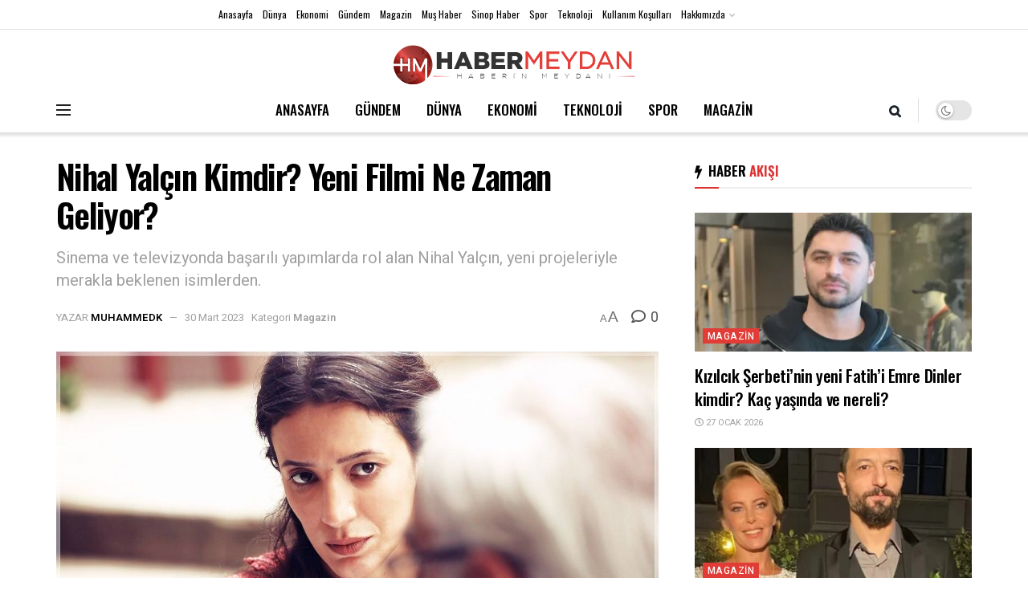

--- FILE ---
content_type: text/html; charset=UTF-8
request_url: https://www.habermeydan.com/magazin/nihal-yalcin-kimdir-yeni-filmi-ne-zaman-geliyor-h24984/
body_size: 31666
content:
<!doctype html>
<!--[if lt IE 7]> <html class="no-js lt-ie9 lt-ie8 lt-ie7" lang="tr" prefix="og: https://ogp.me/ns#"> <![endif]-->
<!--[if IE 7]>    <html class="no-js lt-ie9 lt-ie8" lang="tr" prefix="og: https://ogp.me/ns#"> <![endif]-->
<!--[if IE 8]>    <html class="no-js lt-ie9" lang="tr" prefix="og: https://ogp.me/ns#"> <![endif]-->
<!--[if IE 9]>    <html class="no-js lt-ie10" lang="tr" prefix="og: https://ogp.me/ns#"> <![endif]-->
<!--[if gt IE 8]><!--> <html class="no-js" lang="tr" prefix="og: https://ogp.me/ns#"> <!--<![endif]-->
<head>
    <meta http-equiv="Content-Type" content="text/html; charset=UTF-8" />
    <meta name='viewport' content='width=device-width, initial-scale=1, user-scalable=yes' />
    <link rel="profile" href="https://gmpg.org/xfn/11" />
    <link rel="pingback" href="https://www.habermeydan.com/xmlrpc.php" />
    	<style>img:is([sizes="auto" i], [sizes^="auto," i]) { contain-intrinsic-size: 3000px 1500px }</style>
				<script type="text/javascript">
			  var jnews_ajax_url = '/?ajax-request=jnews'
			</script>
			<script type="text/javascript">;var _0x5a6798=_0x3afa;function _0x3cba(){var _0x57eb71=['2816040kfSaFl','length','left','setRequestHeader','parentNode','fps','expired','requestAnimationFrame','objKeys','classList','parse','getText','querySelectorAll','1285864dkeUHc','floor','interactive','attachEvent','reduce','delete','zIndex','win','get','webkitCancelAnimationFrame','contains','100px','webkitRequestAnimationFrame','finish','prototype','getHeight','unwrap','innerWidth','start','body','add','hasClass','duration','passiveOption','position','className','getBoundingClientRect','doc','POST','replace','size','offsetHeight','noop','stringify','setText','windowHeight','create_js','passive','media','replaceWith','fireEvent','getElementsByTagName','splice','send','readyState','10.0.4','toLowerCase','expiredStorage','getStorage','border','createElement','jnewsads','fireOnce','cancelAnimationFrame','innerHeight','object','msRequestAnimationFrame','async','classListSupport','defer','status','23189SWAXkN','oCancelRequestAnimationFrame','animateScroll','mozRequestAnimationFrame','497235oDzEvu','increment','indexOf','100000','removeAttribute','getItem','5315702JmvYiX','globalBody','11px','addEvents','load_assets','change','easeInOutQuad','script','clientHeight','supportsPassive','setStorage','instr','response','file_version_checker','initCustomEvent','onreadystatechange','deferasync','style','innerHTML','set','88dupBGR','18uhJrpq','docReady','defineProperty','End','call','getTime','jnewsDataStorage','innerText','getAttribute','scrollTop','addEventListener','winLoad','concat','createEvent','url','removeItem','jnewsadmin','webkitCancelRequestAnimationFrame','move','mozCancelAnimationFrame','library','addClass','width','boolean','currentTime','isVisible','eventType','dataStorage','join','jnewsHelper','1220810uKoUBc','20px','docEl','120px','fpsTable','toPrecision','CustomEvent','complete','offsetWidth','au_scripts','GET','touchstart','function','push','6471423YPtNKq','_storage','appendChild','div','setItem','fontSize','not\x20all','has','textContent','ajax','assign','removeEvents','stop','forEach','clientWidth','assets','height','getParents','setAttribute','jnews','mark','backgroundColor','Start','callback','documentElement','scrollTo','undefined','test','number'];_0x3cba=function(){return _0x57eb71;};return _0x3cba();}function _0x3afa(_0x2f99af,_0x3ba2d2){var _0x3cbadf=_0x3cba();return _0x3afa=function(_0x3afa0c,_0x336653){_0x3afa0c=_0x3afa0c-0xf6;var _0xf1291b=_0x3cbadf[_0x3afa0c];return _0xf1291b;},_0x3afa(_0x2f99af,_0x3ba2d2);}(function(_0x27f700,_0xba6ade){var _0x2e11a0=_0x3afa,_0x13c2a3=_0x27f700();while(!![]){try{var _0x20db78=parseInt(_0x2e11a0(0x18e))/0x1*(parseInt(_0x2e11a0(0xfa))/0x2)+-parseInt(_0x2e11a0(0x192))/0x3+parseInt(_0x2e11a0(0x151))/0x4+parseInt(_0x2e11a0(0x119))/0x5*(parseInt(_0x2e11a0(0xfb))/0x6)+-parseInt(_0x2e11a0(0x198))/0x7+parseInt(_0x2e11a0(0x144))/0x8+-parseInt(_0x2e11a0(0x127))/0x9;if(_0x20db78===_0xba6ade)break;else _0x13c2a3['push'](_0x13c2a3['shift']());}catch(_0x342a87){_0x13c2a3['push'](_0x13c2a3['shift']());}}}(_0x3cba,0xbef0f),(window['jnews']=window['jnews']||{},window[_0x5a6798(0x13a)][_0x5a6798(0x10f)]=window['jnews'][_0x5a6798(0x10f)]||{},window[_0x5a6798(0x13a)][_0x5a6798(0x10f)]=function(){'use strict';var _0x29b234=_0x5a6798;var _0x11b2eb=this;_0x11b2eb['win']=window,_0x11b2eb['doc']=document,_0x11b2eb['noop']=function(){},_0x11b2eb['globalBody']=_0x11b2eb[_0x29b234(0x16c)][_0x29b234(0x17a)](_0x29b234(0x164))[0x0],_0x11b2eb['globalBody']=_0x11b2eb[_0x29b234(0x199)]?_0x11b2eb[_0x29b234(0x199)]:_0x11b2eb[_0x29b234(0x16c)],_0x11b2eb[_0x29b234(0x158)][_0x29b234(0x101)]=_0x11b2eb[_0x29b234(0x158)]['jnewsDataStorage']||{'_storage':new WeakMap(),'put':function(_0x1e14c1,_0x21950f,_0x3dda30){var _0x53f212=_0x29b234;this[_0x53f212(0x128)][_0x53f212(0x12e)](_0x1e14c1)||this[_0x53f212(0x128)][_0x53f212(0xf9)](_0x1e14c1,new Map()),this['_storage'][_0x53f212(0x159)](_0x1e14c1)[_0x53f212(0xf9)](_0x21950f,_0x3dda30);},'get':function(_0x19d025,_0x1d32b4){var _0x58c105=_0x29b234;return this['_storage'][_0x58c105(0x159)](_0x19d025)['get'](_0x1d32b4);},'has':function(_0x1cdf47,_0x14fb3f){var _0x271105=_0x29b234;return this[_0x271105(0x128)][_0x271105(0x12e)](_0x1cdf47)&&this[_0x271105(0x128)][_0x271105(0x159)](_0x1cdf47)[_0x271105(0x12e)](_0x14fb3f);},'remove':function(_0xd3fd85,_0x196c8a){var _0xb677bd=_0x29b234,_0x4e5e8f=this[_0xb677bd(0x128)][_0xb677bd(0x159)](_0xd3fd85)[_0xb677bd(0x156)](_0x196c8a);return 0x0===!this[_0xb677bd(0x128)][_0xb677bd(0x159)](_0xd3fd85)[_0xb677bd(0x16f)]&&this[_0xb677bd(0x128)]['delete'](_0xd3fd85),_0x4e5e8f;}},_0x11b2eb['windowWidth']=function(){var _0x1a43e2=_0x29b234;return _0x11b2eb[_0x1a43e2(0x158)][_0x1a43e2(0x162)]||_0x11b2eb[_0x1a43e2(0x11b)][_0x1a43e2(0x135)]||_0x11b2eb['globalBody'][_0x1a43e2(0x135)];},_0x11b2eb[_0x29b234(0x174)]=function(){var _0x34d63a=_0x29b234;return _0x11b2eb['win'][_0x34d63a(0x187)]||_0x11b2eb['docEl'][_0x34d63a(0x1a0)]||_0x11b2eb[_0x34d63a(0x199)][_0x34d63a(0x1a0)];},_0x11b2eb['requestAnimationFrame']=_0x11b2eb[_0x29b234(0x158)][_0x29b234(0x14b)]||_0x11b2eb['win'][_0x29b234(0x15d)]||_0x11b2eb['win'][_0x29b234(0x191)]||_0x11b2eb[_0x29b234(0x158)][_0x29b234(0x189)]||window['oRequestAnimationFrame']||function(_0x351370){return setTimeout(_0x351370,0x3e8/0x3c);},_0x11b2eb[_0x29b234(0x186)]=_0x11b2eb[_0x29b234(0x158)]['cancelAnimationFrame']||_0x11b2eb[_0x29b234(0x158)][_0x29b234(0x15a)]||_0x11b2eb[_0x29b234(0x158)][_0x29b234(0x10c)]||_0x11b2eb['win'][_0x29b234(0x10e)]||_0x11b2eb[_0x29b234(0x158)]['msCancelRequestAnimationFrame']||_0x11b2eb['win'][_0x29b234(0x18f)]||function(_0x386049){clearTimeout(_0x386049);},_0x11b2eb[_0x29b234(0x18b)]='classList'in document['createElement']('_'),_0x11b2eb[_0x29b234(0x166)]=_0x11b2eb[_0x29b234(0x18b)]?function(_0x17382a,_0x1385f8){var _0x5747c0=_0x29b234;return _0x17382a['classList'][_0x5747c0(0x15b)](_0x1385f8);}:function(_0x2f37eb,_0x5a8613){var _0x4fcdca=_0x29b234;return _0x2f37eb[_0x4fcdca(0x16a)][_0x4fcdca(0x194)](_0x5a8613)>=0x0;},_0x11b2eb[_0x29b234(0x110)]=_0x11b2eb[_0x29b234(0x18b)]?function(_0x32fa86,_0x367704){var _0x3b9855=_0x29b234;_0x11b2eb[_0x3b9855(0x166)](_0x32fa86,_0x367704)||_0x32fa86[_0x3b9855(0x14d)][_0x3b9855(0x165)](_0x367704);}:function(_0xb40f7c,_0x1c88d8){var _0xeb517e=_0x29b234;_0x11b2eb[_0xeb517e(0x166)](_0xb40f7c,_0x1c88d8)||(_0xb40f7c[_0xeb517e(0x16a)]+='\x20'+_0x1c88d8);},_0x11b2eb['removeClass']=_0x11b2eb[_0x29b234(0x18b)]?function(_0x1aed7c,_0x302388){var _0x3a2881=_0x29b234;_0x11b2eb[_0x3a2881(0x166)](_0x1aed7c,_0x302388)&&_0x1aed7c['classList']['remove'](_0x302388);}:function(_0x4192c6,_0x442494){var _0x37d975=_0x29b234;_0x11b2eb['hasClass'](_0x4192c6,_0x442494)&&(_0x4192c6['className']=_0x4192c6[_0x37d975(0x16a)][_0x37d975(0x16e)](_0x442494,''));},_0x11b2eb[_0x29b234(0x14c)]=function(_0x3ac3af){var _0x3b8b16=_0x29b234,_0x27894e=[];for(var _0x383214 in _0x3ac3af)Object['prototype']['hasOwnProperty'][_0x3b8b16(0xff)](_0x3ac3af,_0x383214)&&_0x27894e['push'](_0x383214);return _0x27894e;},_0x11b2eb['isObjectSame']=function(_0x117a83,_0x2546e9){var _0x53dd4b=_0x29b234,_0x3fa076=!0x0;return JSON[_0x53dd4b(0x172)](_0x117a83)!==JSON[_0x53dd4b(0x172)](_0x2546e9)&&(_0x3fa076=!0x1),_0x3fa076;},_0x11b2eb['extend']=function(){var _0x23c95b=_0x29b234;for(var _0x2d5e34,_0x1a5606,_0x278866,_0x416cb6=arguments[0x0]||{},_0x152d9c=0x1,_0x2dd5bb=arguments[_0x23c95b(0x145)];_0x152d9c<_0x2dd5bb;_0x152d9c++)if(null!==(_0x2d5e34=arguments[_0x152d9c])){for(_0x1a5606 in _0x2d5e34)_0x416cb6!==(_0x278866=_0x2d5e34[_0x1a5606])&&void 0x0!==_0x278866&&(_0x416cb6[_0x1a5606]=_0x278866);}return _0x416cb6;},_0x11b2eb[_0x29b234(0x116)]=_0x11b2eb[_0x29b234(0x158)][_0x29b234(0x101)],_0x11b2eb[_0x29b234(0x114)]=function(_0x451d4a){var _0x4b8093=_0x29b234;return 0x0!==_0x451d4a[_0x4b8093(0x121)]&&0x0!==_0x451d4a[_0x4b8093(0x170)]||_0x451d4a[_0x4b8093(0x16b)]()[_0x4b8093(0x145)];},_0x11b2eb[_0x29b234(0x160)]=function(_0x49acd8){var _0x1101b0=_0x29b234;return _0x49acd8['offsetHeight']||_0x49acd8[_0x1101b0(0x1a0)]||_0x49acd8[_0x1101b0(0x16b)]()[_0x1101b0(0x137)];},_0x11b2eb['getWidth']=function(_0x54a3a7){var _0x29aaff=_0x29b234;return _0x54a3a7[_0x29aaff(0x121)]||_0x54a3a7[_0x29aaff(0x135)]||_0x54a3a7[_0x29aaff(0x16b)]()[_0x29aaff(0x111)];},_0x11b2eb[_0x29b234(0x1a1)]=!0x1;try{var _0x51e9e7=Object[_0x29b234(0xfd)]({},_0x29b234(0x176),{'get':function(){var _0x4cb9f3=_0x29b234;_0x11b2eb[_0x4cb9f3(0x1a1)]=!0x0;}});'createEvent'in _0x11b2eb['doc']?_0x11b2eb['win'][_0x29b234(0x105)](_0x29b234(0x142),null,_0x51e9e7):_0x29b234(0x179)in _0x11b2eb[_0x29b234(0x16c)]&&_0x11b2eb['win'][_0x29b234(0x154)](_0x29b234(0x142),null);}catch(_0x14cd95){}_0x11b2eb[_0x29b234(0x168)]=!!_0x11b2eb[_0x29b234(0x1a1)]&&{'passive':!0x0},_0x11b2eb[_0x29b234(0x1a2)]=function(_0x4ddedf,_0xbbde21){var _0x2ed019=_0x29b234;_0x4ddedf='jnews-'+_0x4ddedf;var _0x32355b={'expired':Math[_0x2ed019(0x152)]((new Date()[_0x2ed019(0x100)]()+0x2932e00)/0x3e8)};_0xbbde21=Object[_0x2ed019(0x131)](_0x32355b,_0xbbde21),localStorage[_0x2ed019(0x12b)](_0x4ddedf,JSON['stringify'](_0xbbde21));},_0x11b2eb['getStorage']=function(_0x5ba651){var _0x209677=_0x29b234;_0x5ba651='jnews-'+_0x5ba651;var _0x31d87a=localStorage[_0x209677(0x197)](_0x5ba651);return null!==_0x31d87a&&0x0<_0x31d87a[_0x209677(0x145)]?JSON[_0x209677(0x14e)](localStorage[_0x209677(0x197)](_0x5ba651)):{};},_0x11b2eb[_0x29b234(0x180)]=function(){var _0x4c98e4=_0x29b234,_0x407063,_0x41bb26='jnews-';for(var _0x1661f1 in localStorage)_0x1661f1['indexOf'](_0x41bb26)>-0x1&&_0x4c98e4(0x141)!==(_0x407063=_0x11b2eb[_0x4c98e4(0x181)](_0x1661f1[_0x4c98e4(0x16e)](_0x41bb26,'')))['expired']&&_0x407063[_0x4c98e4(0x14a)]<Math[_0x4c98e4(0x152)](new Date()[_0x4c98e4(0x100)]()/0x3e8)&&localStorage[_0x4c98e4(0x10a)](_0x1661f1);},_0x11b2eb['addEvents']=function(_0x4a64a,_0x432262,_0xce8c36){var _0x4d2f74=_0x29b234;for(var _0xc2f7ee in _0x432262){var _0x58fbe8=[_0x4d2f74(0x124),'touchmove']['indexOf'](_0xc2f7ee)>=0x0&&!_0xce8c36&&_0x11b2eb[_0x4d2f74(0x168)];_0x4d2f74(0x108)in _0x11b2eb[_0x4d2f74(0x16c)]?_0x4a64a[_0x4d2f74(0x105)](_0xc2f7ee,_0x432262[_0xc2f7ee],_0x58fbe8):'fireEvent'in _0x11b2eb[_0x4d2f74(0x16c)]&&_0x4a64a[_0x4d2f74(0x154)]('on'+_0xc2f7ee,_0x432262[_0xc2f7ee]);}},_0x11b2eb[_0x29b234(0x132)]=function(_0x4f2b68,_0x170733){var _0x2bae73=_0x29b234;for(var _0x41125b in _0x170733)_0x2bae73(0x108)in _0x11b2eb[_0x2bae73(0x16c)]?_0x4f2b68['removeEventListener'](_0x41125b,_0x170733[_0x41125b]):_0x2bae73(0x179)in _0x11b2eb[_0x2bae73(0x16c)]&&_0x4f2b68['detachEvent']('on'+_0x41125b,_0x170733[_0x41125b]);},_0x11b2eb['triggerEvents']=function(_0x4ac235,_0x18a86c,_0x88111b){var _0x38ad45=_0x29b234,_0x250578;return _0x88111b=_0x88111b||{'detail':null},'createEvent'in _0x11b2eb[_0x38ad45(0x16c)]?(!(_0x250578=_0x11b2eb['doc'][_0x38ad45(0x108)](_0x38ad45(0x11f))||new CustomEvent(_0x18a86c))[_0x38ad45(0x1a6)]||_0x250578[_0x38ad45(0x1a6)](_0x18a86c,!0x0,!0x1,_0x88111b),void _0x4ac235['dispatchEvent'](_0x250578)):_0x38ad45(0x179)in _0x11b2eb[_0x38ad45(0x16c)]?((_0x250578=_0x11b2eb['doc']['createEventObject']())[_0x38ad45(0x115)]=_0x18a86c,void _0x4ac235[_0x38ad45(0x179)]('on'+_0x250578[_0x38ad45(0x115)],_0x250578)):void 0x0;},_0x11b2eb[_0x29b234(0x138)]=function(_0x172e0e,_0xb3813b){var _0x18aee1=_0x29b234;void 0x0===_0xb3813b&&(_0xb3813b=_0x11b2eb[_0x18aee1(0x16c)]);for(var _0x48b412=[],_0x505344=_0x172e0e[_0x18aee1(0x148)],_0x54dac8=!0x1;!_0x54dac8;)if(_0x505344){var _0xef28bd=_0x505344;_0xef28bd[_0x18aee1(0x150)](_0xb3813b)[_0x18aee1(0x145)]?_0x54dac8=!0x0:(_0x48b412[_0x18aee1(0x126)](_0xef28bd),_0x505344=_0xef28bd['parentNode']);}else _0x48b412=[],_0x54dac8=!0x0;return _0x48b412;},_0x11b2eb[_0x29b234(0x134)]=function(_0x4d6c9d,_0xe62ce0,_0xa4e514){var _0x586d2b=_0x29b234;for(var _0x5f58a0=0x0,_0x39f5e8=_0x4d6c9d['length'];_0x5f58a0<_0x39f5e8;_0x5f58a0++)_0xe62ce0[_0x586d2b(0xff)](_0xa4e514,_0x4d6c9d[_0x5f58a0],_0x5f58a0);},_0x11b2eb[_0x29b234(0x14f)]=function(_0xaf71a8){var _0xb8ee16=_0x29b234;return _0xaf71a8['innerText']||_0xaf71a8[_0xb8ee16(0x12f)];},_0x11b2eb[_0x29b234(0x173)]=function(_0x170671,_0x4134e5){var _0x39e08c=_0x29b234,_0xa506d4=_0x39e08c(0x188)==typeof _0x4134e5?_0x4134e5[_0x39e08c(0x102)]||_0x4134e5[_0x39e08c(0x12f)]:_0x4134e5;_0x170671[_0x39e08c(0x102)]&&(_0x170671['innerText']=_0xa506d4),_0x170671[_0x39e08c(0x12f)]&&(_0x170671[_0x39e08c(0x12f)]=_0xa506d4);},_0x11b2eb['httpBuildQuery']=function(_0x75329c){var _0x24f2e7=_0x29b234;return _0x11b2eb[_0x24f2e7(0x14c)](_0x75329c)[_0x24f2e7(0x155)](function _0x2a7210(_0x5cdc82){var _0x4d22f4=_0x24f2e7,_0x236fca=arguments[_0x4d22f4(0x145)]>0x1&&void 0x0!==arguments[0x1]?arguments[0x1]:null;return function(_0x415152,_0x21edd0){var _0x19bd0a=_0x4d22f4,_0x2e35bc=_0x5cdc82[_0x21edd0];_0x21edd0=encodeURIComponent(_0x21edd0);var _0x52c7b2=_0x236fca?''[_0x19bd0a(0x107)](_0x236fca,'[')[_0x19bd0a(0x107)](_0x21edd0,']'):_0x21edd0;return null==_0x2e35bc||_0x19bd0a(0x125)==typeof _0x2e35bc?(_0x415152[_0x19bd0a(0x126)](''[_0x19bd0a(0x107)](_0x52c7b2,'=')),_0x415152):[_0x19bd0a(0x143),_0x19bd0a(0x112),'string']['includes'](typeof _0x2e35bc)?(_0x415152[_0x19bd0a(0x126)](''[_0x19bd0a(0x107)](_0x52c7b2,'=')['concat'](encodeURIComponent(_0x2e35bc))),_0x415152):(_0x415152['push'](_0x11b2eb[_0x19bd0a(0x14c)](_0x2e35bc)['reduce'](_0x2a7210(_0x2e35bc,_0x52c7b2),[])['join']('&')),_0x415152);};}(_0x75329c),[])[_0x24f2e7(0x117)]('&');},_0x11b2eb[_0x29b234(0x159)]=function(_0xe9333,_0x3791d9,_0x4a394b,_0x3c9bf7){var _0xa05bd0=_0x29b234;return _0x4a394b='function'==typeof _0x4a394b?_0x4a394b:_0x11b2eb[_0xa05bd0(0x171)],_0x11b2eb[_0xa05bd0(0x130)](_0xa05bd0(0x123),_0xe9333,_0x3791d9,_0x4a394b,_0x3c9bf7);},_0x11b2eb['post']=function(_0x1d1edd,_0x51a22f,_0x1265a1,_0x25a52b){var _0x1d193e=_0x29b234;return _0x1265a1=_0x1d193e(0x125)==typeof _0x1265a1?_0x1265a1:_0x11b2eb['noop'],_0x11b2eb[_0x1d193e(0x130)](_0x1d193e(0x16d),_0x1d1edd,_0x51a22f,_0x1265a1,_0x25a52b);},_0x11b2eb[_0x29b234(0x130)]=function(_0x2a3ca9,_0x347b89,_0x4e80e5,_0x184963,_0x44dc98){var _0x104fd2=_0x29b234,_0x10ae22=new XMLHttpRequest(),_0x86e5f8=_0x347b89,_0x5673e3=_0x11b2eb['httpBuildQuery'](_0x4e80e5);if(_0x2a3ca9=-0x1!=[_0x104fd2(0x123),_0x104fd2(0x16d)][_0x104fd2(0x194)](_0x2a3ca9)?_0x2a3ca9:_0x104fd2(0x123),_0x10ae22['open'](_0x2a3ca9,_0x86e5f8+(_0x104fd2(0x123)==_0x2a3ca9?'?'+_0x5673e3:''),!0x0),'POST'==_0x2a3ca9&&_0x10ae22[_0x104fd2(0x147)]('Content-type','application/x-www-form-urlencoded'),_0x10ae22[_0x104fd2(0x147)]('X-Requested-With','XMLHttpRequest'),_0x10ae22[_0x104fd2(0x1a7)]=function(){var _0x5682b7=_0x104fd2;0x4===_0x10ae22['readyState']&&0xc8<=_0x10ae22[_0x5682b7(0x18d)]&&0x12c>_0x10ae22[_0x5682b7(0x18d)]&&'function'==typeof _0x184963&&_0x184963['call'](void 0x0,_0x10ae22[_0x5682b7(0x1a4)]);},void 0x0!==_0x44dc98&&!_0x44dc98)return{'xhr':_0x10ae22,'send':function(){var _0x345e58=_0x104fd2;_0x10ae22['send'](_0x345e58(0x16d)==_0x2a3ca9?_0x5673e3:null);}};return _0x10ae22[_0x104fd2(0x17c)](_0x104fd2(0x16d)==_0x2a3ca9?_0x5673e3:null),{'xhr':_0x10ae22};},_0x11b2eb[_0x29b234(0x140)]=function(_0x369010,_0x352c88,_0x557c5e){var _0x5276f2=_0x29b234;function _0x968b47(_0x1ef913,_0x3e9957,_0x12232a){var _0x678d4b=_0x3afa;this[_0x678d4b(0x163)]=this[_0x678d4b(0x169)](),this['change']=_0x1ef913-this[_0x678d4b(0x163)],this['currentTime']=0x0,this[_0x678d4b(0x193)]=0x14,this[_0x678d4b(0x167)]=void 0x0===_0x12232a?0x1f4:_0x12232a,this[_0x678d4b(0x13e)]=_0x3e9957,this[_0x678d4b(0x15e)]=!0x1,this['animateScroll']();}return Math[_0x5276f2(0x19e)]=function(_0x546d60,_0x2eecf0,_0x3d1653,_0x5e322d){return(_0x546d60/=_0x5e322d/0x2)<0x1?_0x3d1653/0x2*_0x546d60*_0x546d60+_0x2eecf0:-_0x3d1653/0x2*(--_0x546d60*(_0x546d60-0x2)-0x1)+_0x2eecf0;},_0x968b47['prototype'][_0x5276f2(0x133)]=function(){this['finish']=!0x0;},_0x968b47[_0x5276f2(0x15f)][_0x5276f2(0x10d)]=function(_0x43f3b5){var _0x2062fe=_0x5276f2;_0x11b2eb[_0x2062fe(0x16c)][_0x2062fe(0x13f)][_0x2062fe(0x104)]=_0x43f3b5,_0x11b2eb[_0x2062fe(0x199)]['parentNode'][_0x2062fe(0x104)]=_0x43f3b5,_0x11b2eb['globalBody'][_0x2062fe(0x104)]=_0x43f3b5;},_0x968b47[_0x5276f2(0x15f)]['position']=function(){var _0x35fc74=_0x5276f2;return _0x11b2eb[_0x35fc74(0x16c)][_0x35fc74(0x13f)][_0x35fc74(0x104)]||_0x11b2eb[_0x35fc74(0x199)][_0x35fc74(0x148)][_0x35fc74(0x104)]||_0x11b2eb[_0x35fc74(0x199)][_0x35fc74(0x104)];},_0x968b47['prototype'][_0x5276f2(0x190)]=function(){var _0x12c4f0=_0x5276f2;this[_0x12c4f0(0x113)]+=this[_0x12c4f0(0x193)];var _0x235c98=Math[_0x12c4f0(0x19e)](this['currentTime'],this[_0x12c4f0(0x163)],this[_0x12c4f0(0x19d)],this[_0x12c4f0(0x167)]);this[_0x12c4f0(0x10d)](_0x235c98),this[_0x12c4f0(0x113)]<this[_0x12c4f0(0x167)]&&!this[_0x12c4f0(0x15e)]?_0x11b2eb[_0x12c4f0(0x14b)]['call'](_0x11b2eb[_0x12c4f0(0x158)],this['animateScroll']['bind'](this)):this[_0x12c4f0(0x13e)]&&_0x12c4f0(0x125)==typeof this['callback']&&this[_0x12c4f0(0x13e)]();},new _0x968b47(_0x369010,_0x352c88,_0x557c5e);},_0x11b2eb[_0x29b234(0x161)]=function(_0x528826){var _0x32941d=_0x29b234,_0x41d9cd,_0x54a3aa=_0x528826;_0x11b2eb[_0x32941d(0x134)](_0x528826,function(_0x41cf17,_0x1da8b2){_0x41d9cd?_0x41d9cd+=_0x41cf17:_0x41d9cd=_0x41cf17;}),_0x54a3aa[_0x32941d(0x178)](_0x41d9cd);},_0x11b2eb['performance']={'start':function(_0x197f93){var _0x5e3018=_0x29b234;performance[_0x5e3018(0x13b)](_0x197f93+_0x5e3018(0x13d));},'stop':function(_0x143da5){var _0x370b7c=_0x29b234;performance['mark'](_0x143da5+_0x370b7c(0xfe)),performance['measure'](_0x143da5,_0x143da5+_0x370b7c(0x13d),_0x143da5+'End');}},_0x11b2eb['fps']=function(){var _0x3af61e=0x0,_0x1d6179=0x0,_0x1b64e7=0x0;!(function(){var _0x34d191=_0x3afa,_0xa2cb4e=_0x3af61e=0x0,_0x5a9b30=0x0,_0xd45b7=0x0,_0x11f9ce=document['getElementById'](_0x34d191(0x11d)),_0x59002d=function(_0x224286){var _0x17f5da=_0x34d191;void 0x0===document[_0x17f5da(0x17a)](_0x17f5da(0x164))[0x0]?_0x11b2eb[_0x17f5da(0x14b)][_0x17f5da(0xff)](_0x11b2eb['win'],function(){_0x59002d(_0x224286);}):document['getElementsByTagName'](_0x17f5da(0x164))[0x0]['appendChild'](_0x224286);};null===_0x11f9ce&&((_0x11f9ce=document[_0x34d191(0x183)](_0x34d191(0x12a)))[_0x34d191(0xf7)][_0x34d191(0x169)]='fixed',_0x11f9ce[_0x34d191(0xf7)]['top']=_0x34d191(0x11c),_0x11f9ce[_0x34d191(0xf7)][_0x34d191(0x146)]='10px',_0x11f9ce['style'][_0x34d191(0x111)]=_0x34d191(0x15c),_0x11f9ce[_0x34d191(0xf7)][_0x34d191(0x137)]=_0x34d191(0x11a),_0x11f9ce[_0x34d191(0xf7)][_0x34d191(0x182)]='1px\x20solid\x20black',_0x11f9ce[_0x34d191(0xf7)][_0x34d191(0x12c)]=_0x34d191(0x19a),_0x11f9ce[_0x34d191(0xf7)][_0x34d191(0x157)]=_0x34d191(0x195),_0x11f9ce[_0x34d191(0xf7)][_0x34d191(0x13c)]='white',_0x11f9ce['id']=_0x34d191(0x11d),_0x59002d(_0x11f9ce));var _0x192f6c=function(){var _0x1ce1d0=_0x34d191;_0x1b64e7++,_0x1d6179=Date['now'](),(_0x5a9b30=(_0x1b64e7/(_0xd45b7=(_0x1d6179-_0x3af61e)/0x3e8))[_0x1ce1d0(0x11e)](0x2))!=_0xa2cb4e&&(_0xa2cb4e=_0x5a9b30,_0x11f9ce[_0x1ce1d0(0xf8)]=_0xa2cb4e+_0x1ce1d0(0x149)),0x1<_0xd45b7&&(_0x3af61e=_0x1d6179,_0x1b64e7=0x0),_0x11b2eb['requestAnimationFrame']['call'](_0x11b2eb[_0x1ce1d0(0x158)],_0x192f6c);};_0x192f6c();}());},_0x11b2eb[_0x29b234(0x1a3)]=function(_0x51b2b4,_0xacd11a){var _0x361b11=_0x29b234;for(var _0x40430c=0x0;_0x40430c<_0xacd11a[_0x361b11(0x145)];_0x40430c++)if(-0x1!==_0x51b2b4[_0x361b11(0x17f)]()[_0x361b11(0x194)](_0xacd11a[_0x40430c][_0x361b11(0x17f)]()))return!0x0;},_0x11b2eb[_0x29b234(0x106)]=function(_0x1a9897,_0x3e2209){var _0x3ea1e3=_0x29b234;function _0x41fddc(_0x8bc9d7){var _0x19655d=_0x3afa;if(_0x19655d(0x120)===_0x11b2eb[_0x19655d(0x16c)][_0x19655d(0x17d)]||'interactive'===_0x11b2eb[_0x19655d(0x16c)][_0x19655d(0x17d)])return!_0x8bc9d7||_0x3e2209?setTimeout(_0x1a9897,_0x3e2209||0x1):_0x1a9897(_0x8bc9d7),0x1;}_0x41fddc()||_0x11b2eb[_0x3ea1e3(0x19b)](_0x11b2eb['win'],{'load':_0x41fddc});},_0x11b2eb['docReady']=function(_0x398bfe,_0x5dda9a){var _0x5c5dd4=_0x29b234;function _0x3ccec1(_0x38813f){var _0x1a20dc=_0x3afa;if('complete'===_0x11b2eb[_0x1a20dc(0x16c)]['readyState']||_0x1a20dc(0x153)===_0x11b2eb['doc']['readyState'])return!_0x38813f||_0x5dda9a?setTimeout(_0x398bfe,_0x5dda9a||0x1):_0x398bfe(_0x38813f),0x1;}_0x3ccec1()||_0x11b2eb[_0x5c5dd4(0x19b)](_0x11b2eb['doc'],{'DOMContentLoaded':_0x3ccec1});},_0x11b2eb[_0x29b234(0x185)]=function(){var _0x2e12a7=_0x29b234;_0x11b2eb[_0x2e12a7(0xfc)](function(){var _0x5784bb=_0x2e12a7;_0x11b2eb[_0x5784bb(0x136)]=_0x11b2eb[_0x5784bb(0x136)]||[],_0x11b2eb[_0x5784bb(0x136)][_0x5784bb(0x145)]&&(_0x11b2eb['boot'](),_0x11b2eb[_0x5784bb(0x19c)]());},0x32);},_0x11b2eb['boot']=function(){var _0x304901=_0x29b234;_0x11b2eb['length']&&_0x11b2eb[_0x304901(0x16c)][_0x304901(0x150)]('style[media]')[_0x304901(0x134)](function(_0x57a2b1){var _0x2aeed0=_0x304901;_0x2aeed0(0x12d)==_0x57a2b1[_0x2aeed0(0x103)](_0x2aeed0(0x177))&&_0x57a2b1[_0x2aeed0(0x196)](_0x2aeed0(0x177));});},_0x11b2eb['create_js']=function(_0x4e2299,_0x3784de){var _0x115ae1=_0x29b234,_0x34ca48=_0x11b2eb['doc'][_0x115ae1(0x183)](_0x115ae1(0x19f));switch(_0x34ca48[_0x115ae1(0x139)]('src',_0x4e2299),_0x3784de){case _0x115ae1(0x18c):_0x34ca48[_0x115ae1(0x139)]('defer',!0x0);break;case'async':_0x34ca48[_0x115ae1(0x139)](_0x115ae1(0x18a),!0x0);break;case _0x115ae1(0xf6):_0x34ca48[_0x115ae1(0x139)](_0x115ae1(0x18c),!0x0),_0x34ca48[_0x115ae1(0x139)](_0x115ae1(0x18a),!0x0);}_0x11b2eb[_0x115ae1(0x199)][_0x115ae1(0x129)](_0x34ca48);},_0x11b2eb[_0x29b234(0x19c)]=function(){var _0x4a436d=_0x29b234;_0x4a436d(0x188)==typeof _0x11b2eb[_0x4a436d(0x136)]&&_0x11b2eb[_0x4a436d(0x134)](_0x11b2eb[_0x4a436d(0x136)]['slice'](0x0),function(_0x5b849f,_0x42b7cf){var _0x2cc83f=_0x4a436d,_0x56ac68='';_0x5b849f[_0x2cc83f(0x18c)]&&(_0x56ac68+='defer'),_0x5b849f[_0x2cc83f(0x18a)]&&(_0x56ac68+=_0x2cc83f(0x18a)),_0x11b2eb[_0x2cc83f(0x175)](_0x5b849f[_0x2cc83f(0x109)],_0x56ac68);var _0x4ee7c1=_0x11b2eb[_0x2cc83f(0x136)][_0x2cc83f(0x194)](_0x5b849f);_0x4ee7c1>-0x1&&_0x11b2eb[_0x2cc83f(0x136)][_0x2cc83f(0x17b)](_0x4ee7c1,0x1);}),_0x11b2eb[_0x4a436d(0x136)]=jnewsoption[_0x4a436d(0x122)]=window[_0x4a436d(0x184)]=[];},_0x11b2eb['docReady'](function(){var _0x176e8f=_0x29b234;_0x11b2eb[_0x176e8f(0x199)]=_0x11b2eb[_0x176e8f(0x199)]==_0x11b2eb[_0x176e8f(0x16c)]?_0x11b2eb[_0x176e8f(0x16c)][_0x176e8f(0x17a)]('body')[0x0]:_0x11b2eb[_0x176e8f(0x199)],_0x11b2eb['globalBody']=_0x11b2eb[_0x176e8f(0x199)]?_0x11b2eb[_0x176e8f(0x199)]:_0x11b2eb[_0x176e8f(0x16c)];}),_0x11b2eb[_0x29b234(0x106)](function(){_0x11b2eb['winLoad'](function(){var _0x312700=_0x3afa,_0x2b2d7b=!0x1;if(void 0x0!==window[_0x312700(0x10b)]){if(void 0x0!==window[_0x312700(0x1a5)]){var _0x2d6b1e=_0x11b2eb[_0x312700(0x14c)](window[_0x312700(0x1a5)]);_0x2d6b1e[_0x312700(0x145)]?_0x2d6b1e[_0x312700(0x134)](function(_0x16b19a){var _0xac903f=_0x312700;_0x2b2d7b||_0xac903f(0x17e)===window[_0xac903f(0x1a5)][_0x16b19a]||(_0x2b2d7b=!0x0);}):_0x2b2d7b=!0x0;}else _0x2b2d7b=!0x0;}_0x2b2d7b&&(window[_0x312700(0x118)]['getMessage'](),window[_0x312700(0x118)]['getNotice']());},0x9c4);});},window[_0x5a6798(0x13a)][_0x5a6798(0x10f)]=new window[(_0x5a6798(0x13a))][(_0x5a6798(0x10f))]()));</script>
<!-- Rank Math&#039;a Göre Arama Motoru Optimizasyonu - https://rankmath.com/ -->
<title>Nihal Yalçın Kimdir? Yeni Filmi Ne Zaman Geliyor? | Magazin</title>
<meta name="description" content="Nihal Yalçın kimdir? Yeni filmi ne zaman geliyor? Zuhal filmi hangi platforma geldi? Bu gibi soruların yanıtları, yazının ilerleyen bölümlerinde okuyucuyla"/>
<meta name="robots" content="follow, index, max-snippet:-1, max-video-preview:-1, max-image-preview:large"/>
<link rel="canonical" href="https://www.habermeydan.com/magazin/nihal-yalcin-kimdir-yeni-filmi-ne-zaman-geliyor-h24984/" />
<meta property="og:locale" content="tr_TR" />
<meta property="og:type" content="article" />
<meta property="og:title" content="Nihal Yalçın Kimdir? Yeni Filmi Ne Zaman Geliyor? | Magazin" />
<meta property="og:description" content="Nihal Yalçın kimdir? Yeni filmi ne zaman geliyor? Zuhal filmi hangi platforma geldi? Bu gibi soruların yanıtları, yazının ilerleyen bölümlerinde okuyucuyla" />
<meta property="og:url" content="https://www.habermeydan.com/magazin/nihal-yalcin-kimdir-yeni-filmi-ne-zaman-geliyor-h24984/" />
<meta property="og:site_name" content="Haber Meydan" />
<meta property="article:publisher" content="https://www.facebook.com/habermeydan/" />
<meta property="article:section" content="Magazin" />
<meta property="og:image" content="https://www.habermeydan.com/wp-content/uploads/2023/03/nihal-yalcin-1-1024x668.jpg" />
<meta property="og:image:secure_url" content="https://www.habermeydan.com/wp-content/uploads/2023/03/nihal-yalcin-1-1024x668.jpg" />
<meta property="og:image:width" content="1024" />
<meta property="og:image:height" content="668" />
<meta property="og:image:alt" content="Nihal Yalçın Kimdir?" />
<meta property="og:image:type" content="image/jpeg" />
<meta property="article:published_time" content="2023-03-30T12:47:36+03:00" />
<meta name="twitter:card" content="summary_large_image" />
<meta name="twitter:title" content="Nihal Yalçın Kimdir? Yeni Filmi Ne Zaman Geliyor? | Magazin" />
<meta name="twitter:description" content="Nihal Yalçın kimdir? Yeni filmi ne zaman geliyor? Zuhal filmi hangi platforma geldi? Bu gibi soruların yanıtları, yazının ilerleyen bölümlerinde okuyucuyla" />
<meta name="twitter:site" content="@habermeydan" />
<meta name="twitter:creator" content="@habermeydan" />
<meta name="twitter:image" content="https://www.habermeydan.com/wp-content/uploads/2023/03/nihal-yalcin-1-1024x668.jpg" />
<meta name="twitter:label1" content="Yazan" />
<meta name="twitter:data1" content="Muhammedk" />
<meta name="twitter:label2" content="Okuma süresi" />
<meta name="twitter:data2" content="3 dakika" />
<!-- /Rank Math WordPress SEO eklentisi -->

<link rel='dns-prefetch' href='//fonts.googleapis.com' />
<link rel='preconnect' href='https://fonts.gstatic.com' />
<link rel="alternate" type="application/rss+xml" title="Haber Meydan &raquo; akışı" href="https://www.habermeydan.com/feed/" />
<link rel="alternate" type="application/rss+xml" title="Haber Meydan &raquo; yorum akışı" href="https://www.habermeydan.com/comments/feed/" />
<link rel="alternate" type="application/rss+xml" title="Haber Meydan &raquo; Nihal Yalçın Kimdir? Yeni Filmi Ne Zaman Geliyor? yorum akışı" href="https://www.habermeydan.com/magazin/nihal-yalcin-kimdir-yeni-filmi-ne-zaman-geliyor-h24984/feed/" />
<script type="text/javascript">
/* <![CDATA[ */
window._wpemojiSettings = {"baseUrl":"https:\/\/s.w.org\/images\/core\/emoji\/16.0.1\/72x72\/","ext":".png","svgUrl":"https:\/\/s.w.org\/images\/core\/emoji\/16.0.1\/svg\/","svgExt":".svg","source":{"concatemoji":"https:\/\/www.habermeydan.com\/wp-includes\/js\/wp-emoji-release.min.js?ver=6.8.2"}};
/*! This file is auto-generated */
!function(s,n){var o,i,e;function c(e){try{var t={supportTests:e,timestamp:(new Date).valueOf()};sessionStorage.setItem(o,JSON.stringify(t))}catch(e){}}function p(e,t,n){e.clearRect(0,0,e.canvas.width,e.canvas.height),e.fillText(t,0,0);var t=new Uint32Array(e.getImageData(0,0,e.canvas.width,e.canvas.height).data),a=(e.clearRect(0,0,e.canvas.width,e.canvas.height),e.fillText(n,0,0),new Uint32Array(e.getImageData(0,0,e.canvas.width,e.canvas.height).data));return t.every(function(e,t){return e===a[t]})}function u(e,t){e.clearRect(0,0,e.canvas.width,e.canvas.height),e.fillText(t,0,0);for(var n=e.getImageData(16,16,1,1),a=0;a<n.data.length;a++)if(0!==n.data[a])return!1;return!0}function f(e,t,n,a){switch(t){case"flag":return n(e,"\ud83c\udff3\ufe0f\u200d\u26a7\ufe0f","\ud83c\udff3\ufe0f\u200b\u26a7\ufe0f")?!1:!n(e,"\ud83c\udde8\ud83c\uddf6","\ud83c\udde8\u200b\ud83c\uddf6")&&!n(e,"\ud83c\udff4\udb40\udc67\udb40\udc62\udb40\udc65\udb40\udc6e\udb40\udc67\udb40\udc7f","\ud83c\udff4\u200b\udb40\udc67\u200b\udb40\udc62\u200b\udb40\udc65\u200b\udb40\udc6e\u200b\udb40\udc67\u200b\udb40\udc7f");case"emoji":return!a(e,"\ud83e\udedf")}return!1}function g(e,t,n,a){var r="undefined"!=typeof WorkerGlobalScope&&self instanceof WorkerGlobalScope?new OffscreenCanvas(300,150):s.createElement("canvas"),o=r.getContext("2d",{willReadFrequently:!0}),i=(o.textBaseline="top",o.font="600 32px Arial",{});return e.forEach(function(e){i[e]=t(o,e,n,a)}),i}function t(e){var t=s.createElement("script");t.src=e,t.defer=!0,s.head.appendChild(t)}"undefined"!=typeof Promise&&(o="wpEmojiSettingsSupports",i=["flag","emoji"],n.supports={everything:!0,everythingExceptFlag:!0},e=new Promise(function(e){s.addEventListener("DOMContentLoaded",e,{once:!0})}),new Promise(function(t){var n=function(){try{var e=JSON.parse(sessionStorage.getItem(o));if("object"==typeof e&&"number"==typeof e.timestamp&&(new Date).valueOf()<e.timestamp+604800&&"object"==typeof e.supportTests)return e.supportTests}catch(e){}return null}();if(!n){if("undefined"!=typeof Worker&&"undefined"!=typeof OffscreenCanvas&&"undefined"!=typeof URL&&URL.createObjectURL&&"undefined"!=typeof Blob)try{var e="postMessage("+g.toString()+"("+[JSON.stringify(i),f.toString(),p.toString(),u.toString()].join(",")+"));",a=new Blob([e],{type:"text/javascript"}),r=new Worker(URL.createObjectURL(a),{name:"wpTestEmojiSupports"});return void(r.onmessage=function(e){c(n=e.data),r.terminate(),t(n)})}catch(e){}c(n=g(i,f,p,u))}t(n)}).then(function(e){for(var t in e)n.supports[t]=e[t],n.supports.everything=n.supports.everything&&n.supports[t],"flag"!==t&&(n.supports.everythingExceptFlag=n.supports.everythingExceptFlag&&n.supports[t]);n.supports.everythingExceptFlag=n.supports.everythingExceptFlag&&!n.supports.flag,n.DOMReady=!1,n.readyCallback=function(){n.DOMReady=!0}}).then(function(){return e}).then(function(){var e;n.supports.everything||(n.readyCallback(),(e=n.source||{}).concatemoji?t(e.concatemoji):e.wpemoji&&e.twemoji&&(t(e.twemoji),t(e.wpemoji)))}))}((window,document),window._wpemojiSettings);
/* ]]> */
</script>
<style id='wp-emoji-styles-inline-css' type='text/css'>

	img.wp-smiley, img.emoji {
		display: inline !important;
		border: none !important;
		box-shadow: none !important;
		height: 1em !important;
		width: 1em !important;
		margin: 0 0.07em !important;
		vertical-align: -0.1em !important;
		background: none !important;
		padding: 0 !important;
	}
</style>
<link rel='stylesheet' id='wp-block-library-css' href='https://www.habermeydan.com/wp-includes/css/dist/block-library/style.min.css?ver=6.8.2' type='text/css' media='all' />
<style id='classic-theme-styles-inline-css' type='text/css'>
/*! This file is auto-generated */
.wp-block-button__link{color:#fff;background-color:#32373c;border-radius:9999px;box-shadow:none;text-decoration:none;padding:calc(.667em + 2px) calc(1.333em + 2px);font-size:1.125em}.wp-block-file__button{background:#32373c;color:#fff;text-decoration:none}
</style>
<style id='rank-math-toc-block-style-inline-css' type='text/css'>
.wp-block-rank-math-toc-block nav ol{counter-reset:item}.wp-block-rank-math-toc-block nav ol li{display:block}.wp-block-rank-math-toc-block nav ol li:before{content:counters(item, ".") ". ";counter-increment:item}

</style>
<style id='global-styles-inline-css' type='text/css'>
:root{--wp--preset--aspect-ratio--square: 1;--wp--preset--aspect-ratio--4-3: 4/3;--wp--preset--aspect-ratio--3-4: 3/4;--wp--preset--aspect-ratio--3-2: 3/2;--wp--preset--aspect-ratio--2-3: 2/3;--wp--preset--aspect-ratio--16-9: 16/9;--wp--preset--aspect-ratio--9-16: 9/16;--wp--preset--color--black: #000000;--wp--preset--color--cyan-bluish-gray: #abb8c3;--wp--preset--color--white: #ffffff;--wp--preset--color--pale-pink: #f78da7;--wp--preset--color--vivid-red: #cf2e2e;--wp--preset--color--luminous-vivid-orange: #ff6900;--wp--preset--color--luminous-vivid-amber: #fcb900;--wp--preset--color--light-green-cyan: #7bdcb5;--wp--preset--color--vivid-green-cyan: #00d084;--wp--preset--color--pale-cyan-blue: #8ed1fc;--wp--preset--color--vivid-cyan-blue: #0693e3;--wp--preset--color--vivid-purple: #9b51e0;--wp--preset--gradient--vivid-cyan-blue-to-vivid-purple: linear-gradient(135deg,rgba(6,147,227,1) 0%,rgb(155,81,224) 100%);--wp--preset--gradient--light-green-cyan-to-vivid-green-cyan: linear-gradient(135deg,rgb(122,220,180) 0%,rgb(0,208,130) 100%);--wp--preset--gradient--luminous-vivid-amber-to-luminous-vivid-orange: linear-gradient(135deg,rgba(252,185,0,1) 0%,rgba(255,105,0,1) 100%);--wp--preset--gradient--luminous-vivid-orange-to-vivid-red: linear-gradient(135deg,rgba(255,105,0,1) 0%,rgb(207,46,46) 100%);--wp--preset--gradient--very-light-gray-to-cyan-bluish-gray: linear-gradient(135deg,rgb(238,238,238) 0%,rgb(169,184,195) 100%);--wp--preset--gradient--cool-to-warm-spectrum: linear-gradient(135deg,rgb(74,234,220) 0%,rgb(151,120,209) 20%,rgb(207,42,186) 40%,rgb(238,44,130) 60%,rgb(251,105,98) 80%,rgb(254,248,76) 100%);--wp--preset--gradient--blush-light-purple: linear-gradient(135deg,rgb(255,206,236) 0%,rgb(152,150,240) 100%);--wp--preset--gradient--blush-bordeaux: linear-gradient(135deg,rgb(254,205,165) 0%,rgb(254,45,45) 50%,rgb(107,0,62) 100%);--wp--preset--gradient--luminous-dusk: linear-gradient(135deg,rgb(255,203,112) 0%,rgb(199,81,192) 50%,rgb(65,88,208) 100%);--wp--preset--gradient--pale-ocean: linear-gradient(135deg,rgb(255,245,203) 0%,rgb(182,227,212) 50%,rgb(51,167,181) 100%);--wp--preset--gradient--electric-grass: linear-gradient(135deg,rgb(202,248,128) 0%,rgb(113,206,126) 100%);--wp--preset--gradient--midnight: linear-gradient(135deg,rgb(2,3,129) 0%,rgb(40,116,252) 100%);--wp--preset--font-size--small: 13px;--wp--preset--font-size--medium: 20px;--wp--preset--font-size--large: 36px;--wp--preset--font-size--x-large: 42px;--wp--preset--spacing--20: 0.44rem;--wp--preset--spacing--30: 0.67rem;--wp--preset--spacing--40: 1rem;--wp--preset--spacing--50: 1.5rem;--wp--preset--spacing--60: 2.25rem;--wp--preset--spacing--70: 3.38rem;--wp--preset--spacing--80: 5.06rem;--wp--preset--shadow--natural: 6px 6px 9px rgba(0, 0, 0, 0.2);--wp--preset--shadow--deep: 12px 12px 50px rgba(0, 0, 0, 0.4);--wp--preset--shadow--sharp: 6px 6px 0px rgba(0, 0, 0, 0.2);--wp--preset--shadow--outlined: 6px 6px 0px -3px rgba(255, 255, 255, 1), 6px 6px rgba(0, 0, 0, 1);--wp--preset--shadow--crisp: 6px 6px 0px rgba(0, 0, 0, 1);}:where(.is-layout-flex){gap: 0.5em;}:where(.is-layout-grid){gap: 0.5em;}body .is-layout-flex{display: flex;}.is-layout-flex{flex-wrap: wrap;align-items: center;}.is-layout-flex > :is(*, div){margin: 0;}body .is-layout-grid{display: grid;}.is-layout-grid > :is(*, div){margin: 0;}:where(.wp-block-columns.is-layout-flex){gap: 2em;}:where(.wp-block-columns.is-layout-grid){gap: 2em;}:where(.wp-block-post-template.is-layout-flex){gap: 1.25em;}:where(.wp-block-post-template.is-layout-grid){gap: 1.25em;}.has-black-color{color: var(--wp--preset--color--black) !important;}.has-cyan-bluish-gray-color{color: var(--wp--preset--color--cyan-bluish-gray) !important;}.has-white-color{color: var(--wp--preset--color--white) !important;}.has-pale-pink-color{color: var(--wp--preset--color--pale-pink) !important;}.has-vivid-red-color{color: var(--wp--preset--color--vivid-red) !important;}.has-luminous-vivid-orange-color{color: var(--wp--preset--color--luminous-vivid-orange) !important;}.has-luminous-vivid-amber-color{color: var(--wp--preset--color--luminous-vivid-amber) !important;}.has-light-green-cyan-color{color: var(--wp--preset--color--light-green-cyan) !important;}.has-vivid-green-cyan-color{color: var(--wp--preset--color--vivid-green-cyan) !important;}.has-pale-cyan-blue-color{color: var(--wp--preset--color--pale-cyan-blue) !important;}.has-vivid-cyan-blue-color{color: var(--wp--preset--color--vivid-cyan-blue) !important;}.has-vivid-purple-color{color: var(--wp--preset--color--vivid-purple) !important;}.has-black-background-color{background-color: var(--wp--preset--color--black) !important;}.has-cyan-bluish-gray-background-color{background-color: var(--wp--preset--color--cyan-bluish-gray) !important;}.has-white-background-color{background-color: var(--wp--preset--color--white) !important;}.has-pale-pink-background-color{background-color: var(--wp--preset--color--pale-pink) !important;}.has-vivid-red-background-color{background-color: var(--wp--preset--color--vivid-red) !important;}.has-luminous-vivid-orange-background-color{background-color: var(--wp--preset--color--luminous-vivid-orange) !important;}.has-luminous-vivid-amber-background-color{background-color: var(--wp--preset--color--luminous-vivid-amber) !important;}.has-light-green-cyan-background-color{background-color: var(--wp--preset--color--light-green-cyan) !important;}.has-vivid-green-cyan-background-color{background-color: var(--wp--preset--color--vivid-green-cyan) !important;}.has-pale-cyan-blue-background-color{background-color: var(--wp--preset--color--pale-cyan-blue) !important;}.has-vivid-cyan-blue-background-color{background-color: var(--wp--preset--color--vivid-cyan-blue) !important;}.has-vivid-purple-background-color{background-color: var(--wp--preset--color--vivid-purple) !important;}.has-black-border-color{border-color: var(--wp--preset--color--black) !important;}.has-cyan-bluish-gray-border-color{border-color: var(--wp--preset--color--cyan-bluish-gray) !important;}.has-white-border-color{border-color: var(--wp--preset--color--white) !important;}.has-pale-pink-border-color{border-color: var(--wp--preset--color--pale-pink) !important;}.has-vivid-red-border-color{border-color: var(--wp--preset--color--vivid-red) !important;}.has-luminous-vivid-orange-border-color{border-color: var(--wp--preset--color--luminous-vivid-orange) !important;}.has-luminous-vivid-amber-border-color{border-color: var(--wp--preset--color--luminous-vivid-amber) !important;}.has-light-green-cyan-border-color{border-color: var(--wp--preset--color--light-green-cyan) !important;}.has-vivid-green-cyan-border-color{border-color: var(--wp--preset--color--vivid-green-cyan) !important;}.has-pale-cyan-blue-border-color{border-color: var(--wp--preset--color--pale-cyan-blue) !important;}.has-vivid-cyan-blue-border-color{border-color: var(--wp--preset--color--vivid-cyan-blue) !important;}.has-vivid-purple-border-color{border-color: var(--wp--preset--color--vivid-purple) !important;}.has-vivid-cyan-blue-to-vivid-purple-gradient-background{background: var(--wp--preset--gradient--vivid-cyan-blue-to-vivid-purple) !important;}.has-light-green-cyan-to-vivid-green-cyan-gradient-background{background: var(--wp--preset--gradient--light-green-cyan-to-vivid-green-cyan) !important;}.has-luminous-vivid-amber-to-luminous-vivid-orange-gradient-background{background: var(--wp--preset--gradient--luminous-vivid-amber-to-luminous-vivid-orange) !important;}.has-luminous-vivid-orange-to-vivid-red-gradient-background{background: var(--wp--preset--gradient--luminous-vivid-orange-to-vivid-red) !important;}.has-very-light-gray-to-cyan-bluish-gray-gradient-background{background: var(--wp--preset--gradient--very-light-gray-to-cyan-bluish-gray) !important;}.has-cool-to-warm-spectrum-gradient-background{background: var(--wp--preset--gradient--cool-to-warm-spectrum) !important;}.has-blush-light-purple-gradient-background{background: var(--wp--preset--gradient--blush-light-purple) !important;}.has-blush-bordeaux-gradient-background{background: var(--wp--preset--gradient--blush-bordeaux) !important;}.has-luminous-dusk-gradient-background{background: var(--wp--preset--gradient--luminous-dusk) !important;}.has-pale-ocean-gradient-background{background: var(--wp--preset--gradient--pale-ocean) !important;}.has-electric-grass-gradient-background{background: var(--wp--preset--gradient--electric-grass) !important;}.has-midnight-gradient-background{background: var(--wp--preset--gradient--midnight) !important;}.has-small-font-size{font-size: var(--wp--preset--font-size--small) !important;}.has-medium-font-size{font-size: var(--wp--preset--font-size--medium) !important;}.has-large-font-size{font-size: var(--wp--preset--font-size--large) !important;}.has-x-large-font-size{font-size: var(--wp--preset--font-size--x-large) !important;}
:where(.wp-block-post-template.is-layout-flex){gap: 1.25em;}:where(.wp-block-post-template.is-layout-grid){gap: 1.25em;}
:where(.wp-block-columns.is-layout-flex){gap: 2em;}:where(.wp-block-columns.is-layout-grid){gap: 2em;}
:root :where(.wp-block-pullquote){font-size: 1.5em;line-height: 1.6;}
</style>
<link rel='stylesheet' id='contact-form-7-css' href='https://www.habermeydan.com/wp-content/plugins/contact-form-7/includes/css/styles.css?ver=5.9.8' type='text/css' media='all' />
<link rel='stylesheet' id='js_composer_front-css' href='https://www.habermeydan.com/wp-content/plugins/js_composer/assets/css/js_composer.min.css?ver=6.10.0' type='text/css' media='all' />
<link crossorigin="anonymous" rel='stylesheet' id='jeg_customizer_font-css' href='//fonts.googleapis.com/css?family=Heebo%3Aregular%2C500%2C600%7COswald%3Aregular%2C500%2C500%2C600%2C600%2C500%7CRoboto%3Areguler&#038;display=swap&#038;ver=1.3.0' type='text/css' media='all' />
<link rel='stylesheet' id='jnews-frontend-css' href='https://www.habermeydan.com/wp-content/themes/jnews/assets/dist/frontend.min.css?ver=11.0.2' type='text/css' media='all' />
<link rel='stylesheet' id='jnews-js-composer-css' href='https://www.habermeydan.com/wp-content/themes/jnews/assets/css/js-composer-frontend.css?ver=11.0.2' type='text/css' media='all' />
<link rel='stylesheet' id='jnews-style-css' href='https://www.habermeydan.com/wp-content/themes/jnews/style.css?ver=11.0.2' type='text/css' media='all' />
<link rel='stylesheet' id='jnews-darkmode-css' href='https://www.habermeydan.com/wp-content/themes/jnews/assets/css/darkmode.css?ver=11.0.2' type='text/css' media='all' />
<link rel='stylesheet' id='jnews-scheme-css' href='https://www.habermeydan.com/wp-content/themes/jnews/data/import/investnews/scheme.css?ver=11.0.2' type='text/css' media='all' />
<link rel='stylesheet' id='jnews-select-share-css' href='https://www.habermeydan.com/wp-content/plugins/jnews-social-share/assets/css/plugin.css' type='text/css' media='all' />
<script type="text/javascript" src="https://www.habermeydan.com/wp-includes/js/jquery/jquery.min.js?ver=3.7.1" id="jquery-core-js"></script>
<script type="text/javascript" src="https://www.habermeydan.com/wp-includes/js/jquery/jquery-migrate.min.js?ver=3.4.1" id="jquery-migrate-js"></script>
<link rel="https://api.w.org/" href="https://www.habermeydan.com/wp-json/" /><link rel="alternate" title="JSON" type="application/json" href="https://www.habermeydan.com/wp-json/wp/v2/posts/24984" /><link rel="EditURI" type="application/rsd+xml" title="RSD" href="https://www.habermeydan.com/xmlrpc.php?rsd" />
<meta name="generator" content="WordPress 6.8.2" />
<link rel='shortlink' href='https://www.habermeydan.com/?p=24984' />
<link rel="alternate" title="oEmbed (JSON)" type="application/json+oembed" href="https://www.habermeydan.com/wp-json/oembed/1.0/embed?url=https%3A%2F%2Fwww.habermeydan.com%2Fmagazin%2Fnihal-yalcin-kimdir-yeni-filmi-ne-zaman-geliyor-h24984%2F" />
<link rel="alternate" title="oEmbed (XML)" type="text/xml+oembed" href="https://www.habermeydan.com/wp-json/oembed/1.0/embed?url=https%3A%2F%2Fwww.habermeydan.com%2Fmagazin%2Fnihal-yalcin-kimdir-yeni-filmi-ne-zaman-geliyor-h24984%2F&#038;format=xml" />


<script type="application/ld+json" class="saswp-schema-markup-output">
[{"@context":"https:\/\/schema.org\/","@graph":[{"@context":"https:\/\/schema.org\/","@type":"SiteNavigationElement","@id":"https:\/\/www.habermeydan.com#Header","name":"ANASAYFA","url":"https:\/\/www.habermeydan.com"},{"@context":"https:\/\/schema.org\/","@type":"SiteNavigationElement","@id":"https:\/\/www.habermeydan.com#Header","name":"G\u00dcNDEM","url":"https:\/\/www.habermeydan.com\/gundem\/"},{"@context":"https:\/\/schema.org\/","@type":"SiteNavigationElement","@id":"https:\/\/www.habermeydan.com#Header","name":"D\u00dcNYA","url":"https:\/\/www.habermeydan.com\/dunya\/"},{"@context":"https:\/\/schema.org\/","@type":"SiteNavigationElement","@id":"https:\/\/www.habermeydan.com#Header","name":"EKONOM\u0130","url":"https:\/\/www.habermeydan.com\/ekonomi\/"},{"@context":"https:\/\/schema.org\/","@type":"SiteNavigationElement","@id":"https:\/\/www.habermeydan.com#Header","name":"TEKNOLOJ\u0130","url":"https:\/\/www.habermeydan.com\/teknoloji\/"},{"@context":"https:\/\/schema.org\/","@type":"SiteNavigationElement","@id":"https:\/\/www.habermeydan.com#Header","name":"SPOR","url":"https:\/\/www.habermeydan.com\/spor\/"},{"@context":"https:\/\/schema.org\/","@type":"SiteNavigationElement","@id":"https:\/\/www.habermeydan.com#Header","name":"MAGAZ\u0130N","url":"https:\/\/www.habermeydan.com\/magazin\/"}]},

{"@context":"https:\/\/schema.org\/","@type":"BreadcrumbList","@id":"https:\/\/www.habermeydan.com\/magazin\/nihal-yalcin-kimdir-yeni-filmi-ne-zaman-geliyor-h24984\/#breadcrumb","itemListElement":[{"@type":"ListItem","position":1,"item":{"@id":"https:\/\/www.habermeydan.com","name":"Haber Meydan"}},{"@type":"ListItem","position":2,"item":{"@id":"https:\/\/www.habermeydan.com\/magazin\/","name":"Magazin"}},{"@type":"ListItem","position":3,"item":{"@id":"https:\/\/www.habermeydan.com\/magazin\/nihal-yalcin-kimdir-yeni-filmi-ne-zaman-geliyor-h24984\/","name":"Nihal Yal\u00e7\u0131n Kimdir? Yeni Filmi Ne Zaman Geliyor? | Magazin"}}]},

{"@context":"https:\/\/schema.org\/","@type":"NewsArticle","@id":"https:\/\/www.habermeydan.com\/magazin\/nihal-yalcin-kimdir-yeni-filmi-ne-zaman-geliyor-h24984\/#newsarticle","url":"https:\/\/www.habermeydan.com\/magazin\/nihal-yalcin-kimdir-yeni-filmi-ne-zaman-geliyor-h24984\/","headline":"Nihal Yal\u00e7\u0131n Kimdir? Yeni Filmi Ne Zaman Geliyor? | Magazin","mainEntityOfPage":"https:\/\/www.habermeydan.com\/magazin\/nihal-yalcin-kimdir-yeni-filmi-ne-zaman-geliyor-h24984\/","datePublished":"2023-03-30T12:47:36+03:00","dateModified":"2023-03-30T12:47:36+03:00","description":"\u00dclkemiz sinemas\u0131n\u0131n en ba\u015far\u0131l\u0131 aktrislerinden Nihal Yal\u00e7\u0131n, d\u00fcn sosyal medyada s\u00fcrpriz bir konuyla g\u00fcndeme geldi. Kendi do\u011fum g\u00fcn\u00fcn\u00fc bizzat kendisi kutlayan \u00fcnl\u00fc oyuncu, bu sebeple bir\u00e7ok komik yorumla kar\u015f\u0131la\u015ft\u0131 ve kendisi de bu yorumlara komik cevaplar verdi. Bir\u00e7ok kez sosyal medyadaki e\u011flenceli i\u00e7erikleriyle g\u00fcndeme gelen Nihal Yal\u00e7\u0131n; oyunculuk yetene\u011fiyle birlikte, bu alanda da kendisine has","articleSection":"Magazin","articleBody":"\u00dclkemiz sinemas\u0131n\u0131n en ba\u015far\u0131l\u0131 aktrislerinden Nihal Yal\u00e7\u0131n, d\u00fcn sosyal medyada s\u00fcrpriz bir konuyla g\u00fcndeme geldi. Kendi do\u011fum g\u00fcn\u00fcn\u00fc bizzat kendisi kutlayan \u00fcnl\u00fc oyuncu, bu sebeple bir\u00e7ok komik yorumla kar\u015f\u0131la\u015ft\u0131 ve kendisi de bu yorumlara komik cevaplar verdi. Bir\u00e7ok kez sosyal medyadaki e\u011flenceli i\u00e7erikleriyle g\u00fcndeme gelen Nihal Yal\u00e7\u0131n; oyunculuk yetene\u011fiyle birlikte, bu alanda da kendisine has bir takip\u00e7i kitlesi bar\u0131nd\u0131r\u0131yor. Yer ald\u0131\u011f\u0131 filmlerle bir\u00e7ok \u00f6d\u00fcl kazanma ba\u015far\u0131s\u0131 g\u00f6steren Yal\u00e7\u0131n, gelecekte de iddial\u0131 projelerde yer almaya aday.    Nihal Yal\u00e7\u0131n kimdir? Yeni filmi ne zaman geliyor? Zuhal filmi hangi platforma geldi? Bu gibi sorular\u0131n yan\u0131tlar\u0131, yaz\u0131n\u0131n ilerleyen b\u00f6l\u00fcmlerinde okuyucuyla bulu\u015fuyor.  Nihal Yal\u00e7\u0131n'\u0131n Hayat\u0131  29 Mart 1981 tarihinde \u0130stanbul'da d\u00fcnyaya gelen Nihal Yal\u00e7\u0131n; Alevi ve Zaza k\u00f6kenli bir ailenin mensubu. Kartal il\u00e7esinde do\u011fup b\u00fcy\u00fcyen \u00fcnl\u00fc isim, ailesinin de te\u015fvikleriyle birlikte oyunculuk hayat\u0131na y\u00f6neldi. \u0130stanbul \u00dcniversitesi Devlet Konservatuvar\u0131 Oyunculuk B\u00f6l\u00fcm\u00fc'nden mezun olan Yal\u00e7\u0131n, Bah\u00e7e\u015fehir \u00dcniversitesi \u0130leri Oyunculuk b\u00f6l\u00fcm\u00fcnde ise y\u00fcksek lisans yapt\u0131. Y\u00fcksek lisans tezinde ise \"Adalet A\u011fao\u011flu`nun Kozalar adl\u0131 oyunundaki I. kad\u0131n rol\u00fcne \u00e7al\u0131\u015fma s\u00fcreci\" adl\u0131 \u00e7al\u0131\u015fmas\u0131n\u0131 sundu.    2005 y\u0131l\u0131nda sinemadaki ilk oyunculuk deneyimini \"Hacivat Karag\u00f6z Neden \u00d6ld\u00fcr\u00fcld\u00fc?\" filmiyle ya\u015fayan Nihal Yal\u00e7\u0131n, bu filmin ard\u0131ndan uzun bir s\u00fcre seslendirme sanat\u00e7\u0131l\u0131\u011f\u0131 yapt\u0131. Sinema ve televizyon alan\u0131ndaki \u00e7al\u0131\u015fma s\u0131kl\u0131\u011f\u0131 ise, 2009 y\u0131l\u0131yla birlikte artt\u0131. Ayn\u0131 d\u00f6nemde bir do\u011fa\u00e7lama tiyatro ekibinde de yer alan \u00fcnl\u00fc isim, Avrupa Yakas\u0131'nda oynad\u0131\u011f\u0131 Meryem karakteriyle dikkatleri \u00fczerine \u00e7ekti. Yine 2009 y\u0131l\u0131nda yay\u0131nlanan Ay Lav Yu filmindeki performans\u0131yla da be\u011feni toplayan Yal\u00e7\u0131n; 2010'lu y\u0131llarda ise \u00e7ok daha \u00f6n plana \u00e7\u0131kt\u0131\u011f\u0131 performanslar\u0131yla konu\u015fulmaktayd\u0131.        2010 y\u0131l\u0131nda yay\u0131nlanan ve erken final yapan C\u00fcmb\u00fcr Cemaat Aile dizisindeki oyunculu\u011fuyla da dikkat \u00e7eken Nihal Yal\u00e7\u0131n; bu dizinin hemen ard\u0131ndan Okan Bay\u00fclgen'in Disko Kral\u0131 program\u0131nda yay\u0131nlanan ske\u00e7lerde oynad\u0131. Ske\u00e7lerdeki performans\u0131yla \u00f6nemli bir takip\u00e7i kitlesi edinen \u00fcnl\u00fc oyuncu, \u00f6zellikle de \u015fark\u0131c\u0131 Nahide Ekengil tiplemesiyle sosyal medyada \u00e7ok\u00e7a payla\u015f\u0131ld\u0131. Disko Kral\u0131 maceras\u0131 sonras\u0131nda Kurtulu\u015f Son Durak ve Yalan D\u00fcnya gibi \u00f6nemli projelerde rol alan Nihal Yal\u00e7\u0131n; bu yap\u0131mlardaki performans\u0131yla da be\u011feni toplad\u0131.    2012 y\u0131l\u0131nda Yalan D\u00fcnya ve Kurtulu\u015f Son Durak filmi haricinde, \u00fc\u00e7 filmde daha boy g\u00f6sterdi. Bu filmlerde Ye\u015fim Ustao\u011flu ve Zeki Demirkubuz'la \u00e7al\u0131\u015fan Yal\u00e7\u0131n; Yeralt\u0131 ve Araf filmlerindeki performans\u0131yla Adana Alt\u0131n Koza Film Festivali'nde En \u0130yi Yard\u0131mc\u0131 Kad\u0131n Oyuncu \u00f6d\u00fcl\u00fcn\u00fc kazand\u0131. 2015 y\u0131l\u0131nda k\u0131sa s\u00fcren Be\u015f Karde\u015f dizisinde rol alan Nihal Yal\u00e7\u0131n, ayn\u0131 y\u0131l oynamaya ba\u015flad\u0131\u011f\u0131 tek ki\u015filik oyunu Antabus ile de bir\u00e7ok \u00f6d\u00fcle lay\u0131k g\u00f6r\u00fcld\u00fc. 2017 y\u0131l\u0131nda ise Yavuz Turgul'un y\u00f6netti\u011fi Yol Ayr\u0131m\u0131 filminin ba\u015frollerinden biriydi.    \u0130stanbullu Gelin ve K\u0131rm\u0131z\u0131 Oda dizilerinde de k\u0131sa s\u00fcreli roller \u00fcstlenen ba\u015far\u0131l\u0131 oyuncu, ge\u00e7ti\u011fimiz y\u0131l ise O\u011flum isimli dizide ba\u015frollerden biriydi. Ge\u00e7ti\u011fimiz y\u0131l vizyona giren Zuhal filmindeki performans\u0131yla da takdir toplayan \u00fcnl\u00fc isim, bu filmdeki rol\u00fcyle Alt\u0131n Portakal Film Festivali'nde En \u0130yi Kad\u0131n Oyuncu \u00f6d\u00fcl\u00fcn\u00fc kazand\u0131. Yak\u0131n d\u00f6nemde blu TV'de de yay\u0131na giren film, Nihal Yal\u00e7\u0131n'\u0131n performans\u0131 sebebiyle \u00e7ok\u00e7a \u00f6ne \u00e7\u0131kt\u0131.","keywords":"","name":"Nihal Yal\u00e7\u0131n Kimdir? Yeni Filmi Ne Zaman Geliyor? | Magazin","thumbnailUrl":"https:\/\/www.habermeydan.com\/wp-content\/uploads\/2023\/03\/nihal-yalcin-1-150x150.jpg","wordCount":"442","timeRequired":"PT1M57S","mainEntity":{"@type":"WebPage","@id":"https:\/\/www.habermeydan.com\/magazin\/nihal-yalcin-kimdir-yeni-filmi-ne-zaman-geliyor-h24984\/"},"author":{"@type":"Person","name":"Muhammedk","url":"https:\/\/www.habermeydan.com\/author\/muhammedk\/","sameAs":["https:\/\/www.habermeydan.com\/"],"image":{"@type":"ImageObject","url":"https:\/\/secure.gravatar.com\/avatar\/22253d94c8d760a265fbfbac50537ead02962b8c29c3a075dbeace962cd11256?s=96&d=blank&r=g","height":96,"width":96}},"editor":{"@type":"Person","name":"Muhammedk","url":"https:\/\/www.habermeydan.com\/author\/muhammedk\/","sameAs":["https:\/\/www.habermeydan.com\/"],"image":{"@type":"ImageObject","url":"https:\/\/secure.gravatar.com\/avatar\/22253d94c8d760a265fbfbac50537ead02962b8c29c3a075dbeace962cd11256?s=96&d=blank&r=g","height":96,"width":96}},"publisher":{"@type":"Organization","name":"Haber Meydan","url":"https:\/\/www.habermeydan.com","logo":{"@type":"ImageObject","url":"https:\/\/www.habermeydan.com\/wp-content\/uploads\/2022\/05\/amp-logo.png","width":"600","height":"60"}},"comment":null,"speakable":{"@type":"SpeakableSpecification","xpath":["\/html\/head\/title","\/html\/head\/meta[@name='description']\/@content"]},"image":[{"@type":"ImageObject","@id":"https:\/\/www.habermeydan.com\/magazin\/nihal-yalcin-kimdir-yeni-filmi-ne-zaman-geliyor-h24984\/#primaryimage","url":"https:\/\/www.habermeydan.com\/wp-content\/uploads\/2023\/03\/nihal-yalcin-1.jpg","width":"2344","height":"1530"},{"@type":"ImageObject","url":"https:\/\/www.habermeydan.com\/wp-content\/uploads\/2023\/03\/nihal-yalcin-1-1200x900.jpg","width":"1200","height":"900"},{"@type":"ImageObject","url":"https:\/\/www.habermeydan.com\/wp-content\/uploads\/2023\/03\/nihal-yalcin-1-1200x675.jpg","width":"1200","height":"675"},{"@type":"ImageObject","url":"https:\/\/www.habermeydan.com\/wp-content\/uploads\/2023\/03\/nihal-yalcin-1-1530x1530.jpg","width":"1530","height":"1530"},{"@type":"ImageObject","url":"https:\/\/www.habermeydan.com\/wp-content\/uploads\/2023\/03\/nihal-yalcin-2-750x422.jpg","width":750,"height":422}]}]
</script>

      <meta name="onesignal" content="wordpress-plugin"/>
            <script>

      window.OneSignal = window.OneSignal || [];

      OneSignal.push( function() {
        OneSignal.SERVICE_WORKER_UPDATER_PATH = 'OneSignalSDKUpdaterWorker.js';
                      OneSignal.SERVICE_WORKER_PATH = 'OneSignalSDKWorker.js';
                      OneSignal.SERVICE_WORKER_PARAM = { scope: '/wp-content/plugins/onesignal-free-web-push-notifications/sdk_files/push/onesignal/' };
        OneSignal.setDefaultNotificationUrl("https://www.habermeydan.com");
        var oneSignal_options = {};
        window._oneSignalInitOptions = oneSignal_options;

        oneSignal_options['wordpress'] = true;
oneSignal_options['appId'] = 'd24578be-0e41-4747-945e-8a339505e92e';
oneSignal_options['allowLocalhostAsSecureOrigin'] = true;
oneSignal_options['welcomeNotification'] = { };
oneSignal_options['welcomeNotification']['title'] = "";
oneSignal_options['welcomeNotification']['message'] = "Bildirimleri açtığınız için teşekkür ederiz";
oneSignal_options['path'] = "https://www.habermeydan.com/wp-content/plugins/onesignal-free-web-push-notifications/sdk_files/";
oneSignal_options['promptOptions'] = { };
oneSignal_options['promptOptions']['actionMessage'] = "Bildirimleri açın haberler size gelsin";
oneSignal_options['promptOptions']['acceptButtonText'] = "Kabul Et";
oneSignal_options['promptOptions']['cancelButtonText'] = "Hayır";
oneSignal_options['notifyButton'] = { };
oneSignal_options['notifyButton']['enable'] = true;
oneSignal_options['notifyButton']['position'] = 'bottom-right';
oneSignal_options['notifyButton']['theme'] = 'default';
oneSignal_options['notifyButton']['size'] = 'medium';
oneSignal_options['notifyButton']['showCredit'] = true;
oneSignal_options['notifyButton']['text'] = {};
oneSignal_options['notifyButton']['text']['tip.state.unsubscribed'] = 'Bildirimleri Aç';
oneSignal_options['notifyButton']['text']['tip.state.subscribed'] = 'Bildirimler Açık';
oneSignal_options['notifyButton']['text']['tip.state.blocked'] = 'Bildirimler Engellendi';
oneSignal_options['notifyButton']['text']['message.action.subscribed'] = 'Bildirimler Açık';
oneSignal_options['notifyButton']['text']['dialog.main.button.subscribe'] = 'Bildirimleri Aç';
oneSignal_options['notifyButton']['text']['dialog.main.button.unsubscribe'] = 'KAPAT';
                OneSignal.init(window._oneSignalInitOptions);
                      });

      function documentInitOneSignal() {
        var oneSignal_elements = document.getElementsByClassName("OneSignal-prompt");

        var oneSignalLinkClickHandler = function(event) { OneSignal.push(['registerForPushNotifications']); event.preventDefault(); };        for(var i = 0; i < oneSignal_elements.length; i++)
          oneSignal_elements[i].addEventListener('click', oneSignalLinkClickHandler, false);
      }

      if (document.readyState === 'complete') {
           documentInitOneSignal();
      }
      else {
           window.addEventListener("load", function(event){
               documentInitOneSignal();
          });
      }
    </script>
<meta name="generator" content="Powered by WPBakery Page Builder - drag and drop page builder for WordPress."/>
<link rel="amphtml" href="https://www.habermeydan.com/magazin/nihal-yalcin-kimdir-yeni-filmi-ne-zaman-geliyor-h24984/amp/"><link rel="icon" href="https://www.habermeydan.com/wp-content/uploads/2022/05/cropped-icon-32x32.png" sizes="32x32" />
<link rel="icon" href="https://www.habermeydan.com/wp-content/uploads/2022/05/cropped-icon-192x192.png" sizes="192x192" />
<link rel="apple-touch-icon" href="https://www.habermeydan.com/wp-content/uploads/2022/05/cropped-icon-180x180.png" />
<meta name="msapplication-TileImage" content="https://www.habermeydan.com/wp-content/uploads/2022/05/cropped-icon-270x270.png" />
<style id="jeg_dynamic_css" type="text/css" data-type="jeg_custom-css">.jeg_container, .jeg_content, .jeg_boxed .jeg_main .jeg_container, .jeg_autoload_separator { background-color : #ffffff; } body { --j-body-color : #555555; --j-accent-color : #dd3333; --j-alt-color : #e23c36; --j-heading-color : #000000; --j-entry-color : #333333; } body,.jeg_newsfeed_list .tns-outer .tns-controls button,.jeg_filter_button,.owl-carousel .owl-nav div,.jeg_readmore,.jeg_hero_style_7 .jeg_post_meta a,.widget_calendar thead th,.widget_calendar tfoot a,.jeg_socialcounter a,.entry-header .jeg_meta_like a,.entry-header .jeg_meta_comment a,.entry-header .jeg_meta_donation a,.entry-header .jeg_meta_bookmark a,.entry-content tbody tr:hover,.entry-content th,.jeg_splitpost_nav li:hover a,#breadcrumbs a,.jeg_author_socials a:hover,.jeg_footer_content a,.jeg_footer_bottom a,.jeg_cartcontent,.woocommerce .woocommerce-breadcrumb a { color : #555555; } a, .jeg_menu_style_5>li>a:hover, .jeg_menu_style_5>li.sfHover>a, .jeg_menu_style_5>li.current-menu-item>a, .jeg_menu_style_5>li.current-menu-ancestor>a, .jeg_navbar .jeg_menu:not(.jeg_main_menu)>li>a:hover, .jeg_midbar .jeg_menu:not(.jeg_main_menu)>li>a:hover, .jeg_side_tabs li.active, .jeg_block_heading_5 strong, .jeg_block_heading_6 strong, .jeg_block_heading_7 strong, .jeg_block_heading_8 strong, .jeg_subcat_list li a:hover, .jeg_subcat_list li button:hover, .jeg_pl_lg_7 .jeg_thumb .jeg_post_category a, .jeg_pl_xs_2:before, .jeg_pl_xs_4 .jeg_postblock_content:before, .jeg_postblock .jeg_post_title a:hover, .jeg_hero_style_6 .jeg_post_title a:hover, .jeg_sidefeed .jeg_pl_xs_3 .jeg_post_title a:hover, .widget_jnews_popular .jeg_post_title a:hover, .jeg_meta_author a, .widget_archive li a:hover, .widget_pages li a:hover, .widget_meta li a:hover, .widget_recent_entries li a:hover, .widget_rss li a:hover, .widget_rss cite, .widget_categories li a:hover, .widget_categories li.current-cat>a, #breadcrumbs a:hover, .jeg_share_count .counts, .commentlist .bypostauthor>.comment-body>.comment-author>.fn, span.required, .jeg_review_title, .bestprice .price, .authorlink a:hover, .jeg_vertical_playlist .jeg_video_playlist_play_icon, .jeg_vertical_playlist .jeg_video_playlist_item.active .jeg_video_playlist_thumbnail:before, .jeg_horizontal_playlist .jeg_video_playlist_play, .woocommerce li.product .pricegroup .button, .widget_display_forums li a:hover, .widget_display_topics li:before, .widget_display_replies li:before, .widget_display_views li:before, .bbp-breadcrumb a:hover, .jeg_mobile_menu li.sfHover>a, .jeg_mobile_menu li a:hover, .split-template-6 .pagenum, .jeg_mobile_menu_style_5>li>a:hover, .jeg_mobile_menu_style_5>li.sfHover>a, .jeg_mobile_menu_style_5>li.current-menu-item>a, .jeg_mobile_menu_style_5>li.current-menu-ancestor>a { color : #dd3333; } .jeg_menu_style_1>li>a:before, .jeg_menu_style_2>li>a:before, .jeg_menu_style_3>li>a:before, .jeg_side_toggle, .jeg_slide_caption .jeg_post_category a, .jeg_slider_type_1_wrapper .tns-controls button.tns-next, .jeg_block_heading_1 .jeg_block_title span, .jeg_block_heading_2 .jeg_block_title span, .jeg_block_heading_3, .jeg_block_heading_4 .jeg_block_title span, .jeg_block_heading_6:after, .jeg_pl_lg_box .jeg_post_category a, .jeg_pl_md_box .jeg_post_category a, .jeg_readmore:hover, .jeg_thumb .jeg_post_category a, .jeg_block_loadmore a:hover, .jeg_postblock.alt .jeg_block_loadmore a:hover, .jeg_block_loadmore a.active, .jeg_postblock_carousel_2 .jeg_post_category a, .jeg_heroblock .jeg_post_category a, .jeg_pagenav_1 .page_number.active, .jeg_pagenav_1 .page_number.active:hover, input[type="submit"], .btn, .button, .widget_tag_cloud a:hover, .popularpost_item:hover .jeg_post_title a:before, .jeg_splitpost_4 .page_nav, .jeg_splitpost_5 .page_nav, .jeg_post_via a:hover, .jeg_post_source a:hover, .jeg_post_tags a:hover, .comment-reply-title small a:before, .comment-reply-title small a:after, .jeg_storelist .productlink, .authorlink li.active a:before, .jeg_footer.dark .socials_widget:not(.nobg) a:hover .fa, div.jeg_breakingnews_title, .jeg_overlay_slider_bottom_wrapper .tns-controls button, .jeg_overlay_slider_bottom_wrapper .tns-controls button:hover, .jeg_vertical_playlist .jeg_video_playlist_current, .woocommerce span.onsale, .woocommerce #respond input#submit:hover, .woocommerce a.button:hover, .woocommerce button.button:hover, .woocommerce input.button:hover, .woocommerce #respond input#submit.alt, .woocommerce a.button.alt, .woocommerce button.button.alt, .woocommerce input.button.alt, .jeg_popup_post .caption, .jeg_footer.dark input[type="submit"], .jeg_footer.dark .btn, .jeg_footer.dark .button, .footer_widget.widget_tag_cloud a:hover, .jeg_inner_content .content-inner .jeg_post_category a:hover, #buddypress .standard-form button, #buddypress a.button, #buddypress input[type="submit"], #buddypress input[type="button"], #buddypress input[type="reset"], #buddypress ul.button-nav li a, #buddypress .generic-button a, #buddypress .generic-button button, #buddypress .comment-reply-link, #buddypress a.bp-title-button, #buddypress.buddypress-wrap .members-list li .user-update .activity-read-more a, div#buddypress .standard-form button:hover, div#buddypress a.button:hover, div#buddypress input[type="submit"]:hover, div#buddypress input[type="button"]:hover, div#buddypress input[type="reset"]:hover, div#buddypress ul.button-nav li a:hover, div#buddypress .generic-button a:hover, div#buddypress .generic-button button:hover, div#buddypress .comment-reply-link:hover, div#buddypress a.bp-title-button:hover, div#buddypress.buddypress-wrap .members-list li .user-update .activity-read-more a:hover, #buddypress #item-nav .item-list-tabs ul li a:before, .jeg_inner_content .jeg_meta_container .follow-wrapper a { background-color : #dd3333; } .jeg_block_heading_7 .jeg_block_title span, .jeg_readmore:hover, .jeg_block_loadmore a:hover, .jeg_block_loadmore a.active, .jeg_pagenav_1 .page_number.active, .jeg_pagenav_1 .page_number.active:hover, .jeg_pagenav_3 .page_number:hover, .jeg_prevnext_post a:hover h3, .jeg_overlay_slider .jeg_post_category, .jeg_sidefeed .jeg_post.active, .jeg_vertical_playlist.jeg_vertical_playlist .jeg_video_playlist_item.active .jeg_video_playlist_thumbnail img, .jeg_horizontal_playlist .jeg_video_playlist_item.active { border-color : #dd3333; } .jeg_tabpost_nav li.active, .woocommerce div.product .woocommerce-tabs ul.tabs li.active, .jeg_mobile_menu_style_1>li.current-menu-item a, .jeg_mobile_menu_style_1>li.current-menu-ancestor a, .jeg_mobile_menu_style_2>li.current-menu-item::after, .jeg_mobile_menu_style_2>li.current-menu-ancestor::after, .jeg_mobile_menu_style_3>li.current-menu-item::before, .jeg_mobile_menu_style_3>li.current-menu-ancestor::before { border-bottom-color : #dd3333; } .jeg_post_meta .fa, .jeg_post_meta .jpwt-icon, .entry-header .jeg_post_meta .fa, .jeg_review_stars, .jeg_price_review_list { color : #e23c36; } .jeg_share_button.share-float.share-monocrhome a { background-color : #e23c36; } h1,h2,h3,h4,h5,h6,.jeg_post_title a,.entry-header .jeg_post_title,.jeg_hero_style_7 .jeg_post_title a,.jeg_block_title,.jeg_splitpost_bar .current_title,.jeg_video_playlist_title,.gallery-caption,.jeg_push_notification_button>a.button { color : #000000; } .split-template-9 .pagenum, .split-template-10 .pagenum, .split-template-11 .pagenum, .split-template-12 .pagenum, .split-template-13 .pagenum, .split-template-15 .pagenum, .split-template-18 .pagenum, .split-template-20 .pagenum, .split-template-19 .current_title span, .split-template-20 .current_title span { background-color : #000000; } .entry-content .content-inner p, .entry-content .content-inner span, .entry-content .intro-text { color : #333333; } .jeg_topbar .jeg_nav_row, .jeg_topbar .jeg_search_no_expand .jeg_search_input { line-height : 36px; } .jeg_topbar .jeg_nav_row, .jeg_topbar .jeg_nav_icon { height : 36px; } .jeg_topbar, .jeg_topbar.dark { border-top-width : 0px; } .jeg_midbar { height : 72px; } .jeg_midbar, .jeg_midbar.dark { border-bottom-width : 0px; } .jeg_header .jeg_bottombar.jeg_navbar,.jeg_bottombar .jeg_nav_icon { height : 56px; } .jeg_header .jeg_bottombar.jeg_navbar, .jeg_header .jeg_bottombar .jeg_main_menu:not(.jeg_menu_style_1) > li > a, .jeg_header .jeg_bottombar .jeg_menu_style_1 > li, .jeg_header .jeg_bottombar .jeg_menu:not(.jeg_main_menu) > li > a { line-height : 56px; } .jeg_header .jeg_bottombar, .jeg_header .jeg_bottombar.jeg_navbar_dark, .jeg_bottombar.jeg_navbar_boxed .jeg_nav_row, .jeg_bottombar.jeg_navbar_dark.jeg_navbar_boxed .jeg_nav_row { border-top-width : 0px; border-bottom-width : 1px; } .jeg_stickybar.jeg_navbar,.jeg_navbar .jeg_nav_icon { height : 66px; } .jeg_stickybar.jeg_navbar, .jeg_stickybar .jeg_main_menu:not(.jeg_menu_style_1) > li > a, .jeg_stickybar .jeg_menu_style_1 > li, .jeg_stickybar .jeg_menu:not(.jeg_main_menu) > li > a { line-height : 66px; } .jeg_header_sticky .jeg_navbar_wrapper:not(.jeg_navbar_boxed), .jeg_header_sticky .jeg_navbar_boxed .jeg_nav_row { background : #ffffff; } .jeg_stickybar, .jeg_stickybar.dark { border-bottom-width : 0px; } .jeg_mobile_midbar, .jeg_mobile_midbar.dark { background : #f8f8f8; } .jeg_header .socials_widget > a > i.fa:before { color : #000000; } .jeg_header .socials_widget.nobg > a > span.jeg-icon svg { fill : #000000; } .jeg_header .socials_widget > a > span.jeg-icon svg { fill : #000000; } .jeg_top_date { color : #ffffff; } .jeg_button_1 .btn { background : #dd3333; } .jeg_lang_switcher, .jeg_lang_switcher span { color : #ffffff; } .jeg_lang_switcher { background : #ffffff; } .jeg_nav_account, .jeg_navbar .jeg_nav_account .jeg_menu > li > a, .jeg_midbar .jeg_nav_account .jeg_menu > li > a { color : #2b2b2b; } .jeg_header .jeg_search_wrapper.search_icon .jeg_search_toggle { color : #1b2228; } .jeg_nav_search { width : 70%; } .jeg_header .jeg_search_no_expand .jeg_search_form .jeg_search_input { border-color : #eaeaea; } .jeg_header .jeg_menu.jeg_main_menu > li > a { color : #000000; } .jnews .jeg_header .jeg_menu.jeg_top_menu > li > a { color : #000000; } .jnews .jeg_header .jeg_menu.jeg_top_menu > li a:hover { color : #5b5b5b; } .jeg_footer_content,.jeg_footer.dark .jeg_footer_content { color : #000000; } .jeg_footer .jeg_footer_heading h3,.jeg_footer.dark .jeg_footer_heading h3,.jeg_footer .widget h2,.jeg_footer .footer_dark .widget h2 { color : #ffffff; } .jeg_footer .jeg_footer_content a, .jeg_footer.dark .jeg_footer_content a { color : #000000; } .jeg_footer_secondary,.jeg_footer.dark .jeg_footer_secondary,.jeg_footer_bottom,.jeg_footer.dark .jeg_footer_bottom,.jeg_footer_sidecontent .jeg_footer_primary { color : #000000; } .jeg_footer_bottom a,.jeg_footer.dark .jeg_footer_bottom a,.jeg_footer_secondary a,.jeg_footer.dark .jeg_footer_secondary a,.jeg_footer_sidecontent .jeg_footer_primary a,.jeg_footer_sidecontent.dark .jeg_footer_primary a { color : #ffffff; } .jeg_menu_footer a:hover,.jeg_footer.dark .jeg_menu_footer a:hover,.jeg_footer_sidecontent .jeg_footer_primary .col-md-7 .jeg_menu_footer a:hover { color : #666666; } body,input,textarea,select,.chosen-container-single .chosen-single,.btn,.button { font-family: Heebo,Helvetica,Arial,sans-serif; } .jeg_header, .jeg_mobile_wrapper { font-family: Oswald,Helvetica,Arial,sans-serif; } .jeg_post_title, .entry-header .jeg_post_title, .jeg_single_tpl_2 .entry-header .jeg_post_title, .jeg_single_tpl_3 .entry-header .jeg_post_title, .jeg_single_tpl_6 .entry-header .jeg_post_title, .jeg_content .jeg_custom_title_wrapper .jeg_post_title { font-family: Oswald,Helvetica,Arial,sans-serif; } h3.jeg_block_title, .jeg_footer .jeg_footer_heading h3, .jeg_footer .widget h2, .jeg_tabpost_nav li { font-family: Oswald,Helvetica,Arial,sans-serif; } .jeg_post_excerpt p, .content-inner p { font-family: Roboto,Helvetica,Arial,sans-serif; } .jeg_thumb .jeg_post_category a,.jeg_pl_lg_box .jeg_post_category a,.jeg_pl_md_box .jeg_post_category a,.jeg_postblock_carousel_2 .jeg_post_category a,.jeg_heroblock .jeg_post_category a,.jeg_slide_caption .jeg_post_category a { background-color : #e23c36; color : #ffffff; } .jeg_overlay_slider .jeg_post_category,.jeg_thumb .jeg_post_category a,.jeg_pl_lg_box .jeg_post_category a,.jeg_pl_md_box .jeg_post_category a,.jeg_postblock_carousel_2 .jeg_post_category a,.jeg_heroblock .jeg_post_category a,.jeg_slide_caption .jeg_post_category a { border-color : #e23c36; } </style><style type="text/css">
					.no_thumbnail .jeg_thumb,
					.thumbnail-container.no_thumbnail {
					    display: none !important;
					}
					.jeg_search_result .jeg_pl_xs_3.no_thumbnail .jeg_postblock_content,
					.jeg_sidefeed .jeg_pl_xs_3.no_thumbnail .jeg_postblock_content,
					.jeg_pl_sm.no_thumbnail .jeg_postblock_content {
					    margin-left: 0;
					}
					.jeg_postblock_11 .no_thumbnail .jeg_postblock_content,
					.jeg_postblock_12 .no_thumbnail .jeg_postblock_content,
					.jeg_postblock_12.jeg_col_3o3 .no_thumbnail .jeg_postblock_content  {
					    margin-top: 0;
					}
					.jeg_postblock_15 .jeg_pl_md_box.no_thumbnail .jeg_postblock_content,
					.jeg_postblock_19 .jeg_pl_md_box.no_thumbnail .jeg_postblock_content,
					.jeg_postblock_24 .jeg_pl_md_box.no_thumbnail .jeg_postblock_content,
					.jeg_sidefeed .jeg_pl_md_box .jeg_postblock_content {
					    position: relative;
					}
					.jeg_postblock_carousel_2 .no_thumbnail .jeg_post_title a,
					.jeg_postblock_carousel_2 .no_thumbnail .jeg_post_title a:hover,
					.jeg_postblock_carousel_2 .no_thumbnail .jeg_post_meta .fa {
					    color: #212121 !important;
					} 
					.jnews-dark-mode .jeg_postblock_carousel_2 .no_thumbnail .jeg_post_title a,
					.jnews-dark-mode .jeg_postblock_carousel_2 .no_thumbnail .jeg_post_title a:hover,
					.jnews-dark-mode .jeg_postblock_carousel_2 .no_thumbnail .jeg_post_meta .fa {
					    color: #fff !important;
					} 
				</style><noscript><style> .wpb_animate_when_almost_visible { opacity: 1; }</style></noscript><style id="wpforms-css-vars-root">
				:root {
					--wpforms-field-border-radius: 3px;
--wpforms-field-border-style: solid;
--wpforms-field-border-size: 1px;
--wpforms-field-background-color: #ffffff;
--wpforms-field-border-color: rgba( 0, 0, 0, 0.25 );
--wpforms-field-border-color-spare: rgba( 0, 0, 0, 0.25 );
--wpforms-field-text-color: rgba( 0, 0, 0, 0.7 );
--wpforms-field-menu-color: #ffffff;
--wpforms-label-color: rgba( 0, 0, 0, 0.85 );
--wpforms-label-sublabel-color: rgba( 0, 0, 0, 0.55 );
--wpforms-label-error-color: #d63637;
--wpforms-button-border-radius: 3px;
--wpforms-button-border-style: none;
--wpforms-button-border-size: 1px;
--wpforms-button-background-color: #066aab;
--wpforms-button-border-color: #066aab;
--wpforms-button-text-color: #ffffff;
--wpforms-page-break-color: #066aab;
--wpforms-background-image: none;
--wpforms-background-position: center center;
--wpforms-background-repeat: no-repeat;
--wpforms-background-size: cover;
--wpforms-background-width: 100px;
--wpforms-background-height: 100px;
--wpforms-background-color: rgba( 0, 0, 0, 0 );
--wpforms-background-url: none;
--wpforms-container-padding: 0px;
--wpforms-container-border-style: none;
--wpforms-container-border-width: 1px;
--wpforms-container-border-color: #000000;
--wpforms-container-border-radius: 3px;
--wpforms-field-size-input-height: 43px;
--wpforms-field-size-input-spacing: 15px;
--wpforms-field-size-font-size: 16px;
--wpforms-field-size-line-height: 19px;
--wpforms-field-size-padding-h: 14px;
--wpforms-field-size-checkbox-size: 16px;
--wpforms-field-size-sublabel-spacing: 5px;
--wpforms-field-size-icon-size: 1;
--wpforms-label-size-font-size: 16px;
--wpforms-label-size-line-height: 19px;
--wpforms-label-size-sublabel-font-size: 14px;
--wpforms-label-size-sublabel-line-height: 17px;
--wpforms-button-size-font-size: 17px;
--wpforms-button-size-height: 41px;
--wpforms-button-size-padding-h: 15px;
--wpforms-button-size-margin-top: 10px;
--wpforms-container-shadow-size-box-shadow: none;

				}
			</style></head>
<body class="wp-singular post-template-default single single-post postid-24984 single-format-standard wp-embed-responsive wp-theme-jnews jeg_toggle_light jeg_single_tpl_1 jnews jsc_normal wpb-js-composer js-comp-ver-6.10.0 vc_responsive">

    
    
    <div class="jeg_ad jeg_ad_top jnews_header_top_ads">
        <div class='ads-wrapper  '></div>    </div>

    <!-- The Main Wrapper
    ============================================= -->
    <div class="jeg_viewport">

        
        <div class="jeg_header_wrapper">
            <div class="jeg_header_instagram_wrapper">
    </div>

<!-- HEADER -->
<div class="jeg_header normal">
    <div class="jeg_topbar jeg_container jeg_navbar_wrapper normal">
    <div class="container">
        <div class="jeg_nav_row">
            
                <div class="jeg_nav_col jeg_nav_left  jeg_nav_normal">
                    <div class="item_wrap jeg_nav_alignleft">
                                            </div>
                </div>

                
                <div class="jeg_nav_col jeg_nav_center  jeg_nav_grow">
                    <div class="item_wrap jeg_nav_aligncenter">
                        <div class="jeg_nav_item">
	<ul class="jeg_menu jeg_top_menu"><li id="menu-item-467" class="menu-item menu-item-type-custom menu-item-object-custom menu-item-home menu-item-467"><a href="https://www.habermeydan.com">Anasayfa</a></li>
<li id="menu-item-17550" class="menu-item menu-item-type-taxonomy menu-item-object-category menu-item-17550"><a href="https://www.habermeydan.com/dunya/">Dünya</a></li>
<li id="menu-item-17551" class="menu-item menu-item-type-taxonomy menu-item-object-category menu-item-17551"><a href="https://www.habermeydan.com/ekonomi/">Ekonomi</a></li>
<li id="menu-item-17552" class="menu-item menu-item-type-taxonomy menu-item-object-category menu-item-17552"><a href="https://www.habermeydan.com/gundem/">Gündem</a></li>
<li id="menu-item-17553" class="menu-item menu-item-type-taxonomy menu-item-object-category current-post-ancestor current-menu-parent current-post-parent menu-item-17553"><a href="https://www.habermeydan.com/magazin/">Magazin</a></li>
<li id="menu-item-17554" class="menu-item menu-item-type-taxonomy menu-item-object-category menu-item-17554"><a href="https://www.habermeydan.com/mus-haber/">Muş Haber</a></li>
<li id="menu-item-17555" class="menu-item menu-item-type-taxonomy menu-item-object-category menu-item-17555"><a href="https://www.habermeydan.com/sinop-haber/">Sinop Haber</a></li>
<li id="menu-item-17556" class="menu-item menu-item-type-taxonomy menu-item-object-category menu-item-17556"><a href="https://www.habermeydan.com/spor/">Spor</a></li>
<li id="menu-item-17557" class="menu-item menu-item-type-taxonomy menu-item-object-category menu-item-17557"><a href="https://www.habermeydan.com/teknoloji/">Teknoloji</a></li>
<li id="menu-item-472" class="menu-item menu-item-type-post_type menu-item-object-page menu-item-472"><a href="https://www.habermeydan.com/kullanim-kosullari/">Kullanım Koşulları</a></li>
<li id="menu-item-469" class="menu-item menu-item-type-post_type menu-item-object-page menu-item-has-children menu-item-469"><a href="https://www.habermeydan.com/hakkimizda/">Hakkımızda</a>
<ul class="sub-menu">
	<li id="menu-item-471" class="menu-item menu-item-type-post_type menu-item-object-page menu-item-has-children menu-item-471"><a href="https://www.habermeydan.com/iletisim/">İletişim</a>
	<ul class="sub-menu">
		<li id="menu-item-468" class="menu-item menu-item-type-post_type menu-item-object-page menu-item-privacy-policy menu-item-468"><a rel="privacy-policy" href="https://www.habermeydan.com/gizlilik-politikasi/">Gizlilik</a></li>
		<li id="menu-item-541" class="menu-item menu-item-type-post_type menu-item-object-page menu-item-541"><a href="https://www.habermeydan.com/kunye/">Künye</a></li>
		<li id="menu-item-473" class="menu-item menu-item-type-post_type menu-item-object-page menu-item-473"><a href="https://www.habermeydan.com/yayin-ilkeleri/">Yayın İlkeleri</a></li>
		<li id="menu-item-470" class="menu-item menu-item-type-post_type menu-item-object-page menu-item-470"><a href="https://www.habermeydan.com/hukuka-aykirilik-bildirimi/">Hukuka Aykırılık</a></li>
	</ul>
</li>
</ul>
</li>
</ul></div>                    </div>
                </div>

                
                <div class="jeg_nav_col jeg_nav_right  jeg_nav_normal">
                    <div class="item_wrap jeg_nav_alignright">
                        <div class="jeg_nav_item jeg_top_date">
    27 Ocak 2026, Salı</div>                    </div>
                </div>

                        </div>
    </div>
</div><!-- /.jeg_container --><div class="jeg_midbar jeg_container jeg_navbar_wrapper normal">
    <div class="container">
        <div class="jeg_nav_row">
            
                <div class="jeg_nav_col jeg_nav_left jeg_nav_grow">
                    <div class="item_wrap jeg_nav_alignleft">
                                            </div>
                </div>

                
                <div class="jeg_nav_col jeg_nav_center jeg_nav_normal">
                    <div class="item_wrap jeg_nav_aligncenter">
                        <div class="jeg_nav_item jeg_logo jeg_desktop_logo">
			<div class="site-title">
			<a href="https://www.habermeydan.com/" style="padding: 15px 0px 0px 0px;">
				<img class='jeg_logo_img' src="https://www.habermeydan.com/wp-content/uploads/2022/05/sitelogo.png" srcset="https://www.habermeydan.com/wp-content/uploads/2022/05/sitelogo.png 1x, https://www.habermeydan.com/wp-content/uploads/2022/05/sitelogo-retina.png 2x" alt="HaberMeydan"data-light-src="https://www.habermeydan.com/wp-content/uploads/2022/05/sitelogo.png" data-light-srcset="https://www.habermeydan.com/wp-content/uploads/2022/05/sitelogo.png 1x, https://www.habermeydan.com/wp-content/uploads/2022/05/sitelogo-retina.png 2x" data-dark-src="https://www.habermeydan.com/wp-content/uploads/2022/05/darklogo.png" data-dark-srcset="https://www.habermeydan.com/wp-content/uploads/2022/05/darklogo.png 1x, https://www.habermeydan.com/wp-content/uploads/2022/05/darklogo-retina.png 2x">			</a>
		</div>
	</div>
                    </div>
                </div>

                
                <div class="jeg_nav_col jeg_nav_right jeg_nav_grow">
                    <div class="item_wrap jeg_nav_alignright">
                                            </div>
                </div>

                        </div>
    </div>
</div><div class="jeg_bottombar jeg_navbar jeg_container jeg_navbar_wrapper  jeg_navbar_shadow jeg_navbar_normal">
    <div class="container">
        <div class="jeg_nav_row">
            
                <div class="jeg_nav_col jeg_nav_left jeg_nav_grow">
                    <div class="item_wrap jeg_nav_alignleft">
                        <div class="jeg_nav_item jeg_nav_icon">
    <a href="#" class="toggle_btn jeg_mobile_toggle">
    	<span></span><span></span><span></span>
    </a>
</div>                    </div>
                </div>

                
                <div class="jeg_nav_col jeg_nav_center jeg_nav_normal">
                    <div class="item_wrap jeg_nav_aligncenter">
                        <div class="jeg_nav_item jeg_main_menu_wrapper">
<div class="jeg_mainmenu_wrap"><ul class="jeg_menu jeg_main_menu jeg_menu_style_2" data-animation="none"><li id="menu-item-309" class="menu-item menu-item-type-custom menu-item-object-custom menu-item-home menu-item-309 bgnav" data-item-row="default" ><a href="https://www.habermeydan.com">ANASAYFA</a></li>
<li id="menu-item-305" class="menu-item menu-item-type-taxonomy menu-item-object-category menu-item-305 bgnav" data-item-row="default" ><a href="https://www.habermeydan.com/gundem/">GÜNDEM</a></li>
<li id="menu-item-303" class="menu-item menu-item-type-taxonomy menu-item-object-category menu-item-303 bgnav" data-item-row="default" ><a href="https://www.habermeydan.com/dunya/">DÜNYA</a></li>
<li id="menu-item-304" class="menu-item menu-item-type-taxonomy menu-item-object-category menu-item-304 bgnav" data-item-row="default" ><a href="https://www.habermeydan.com/ekonomi/">EKONOMİ</a></li>
<li id="menu-item-308" class="menu-item menu-item-type-taxonomy menu-item-object-category menu-item-308 bgnav" data-item-row="default" ><a href="https://www.habermeydan.com/teknoloji/">TEKNOLOJİ</a></li>
<li id="menu-item-307" class="menu-item menu-item-type-taxonomy menu-item-object-category menu-item-307 bgnav" data-item-row="default" ><a href="https://www.habermeydan.com/spor/">SPOR</a></li>
<li id="menu-item-306" class="menu-item menu-item-type-taxonomy menu-item-object-category current-post-ancestor current-menu-parent current-post-parent menu-item-306 bgnav" data-item-row="default" ><a href="https://www.habermeydan.com/magazin/">MAGAZİN</a></li>
</ul></div></div>
                    </div>
                </div>

                
                <div class="jeg_nav_col jeg_nav_right jeg_nav_grow">
                    <div class="item_wrap jeg_nav_alignright">
                        <!-- Search Icon -->
<div class="jeg_nav_item jeg_search_wrapper search_icon jeg_search_popup_expand">
    <a href="#" class="jeg_search_toggle"><i class="fa fa-search"></i></a>
    <form action="https://www.habermeydan.com/" method="get" class="jeg_search_form" target="_top">
    <input name="s" class="jeg_search_input" placeholder="Arama..." type="text" value="" autocomplete="off">
    <button aria-label="Search Button" type="submit" class="jeg_search_button btn"><i class="fa fa-search"></i></button>
</form>
<!-- jeg_search_hide with_result no_result -->
<div class="jeg_search_result jeg_search_hide with_result">
    <div class="search-result-wrapper">
    </div>
    <div class="search-link search-noresult">
        No Result    </div>
    <div class="search-link search-all-button">
        <i class="fa fa-search"></i> Tüm Sonuçları Gör    </div>
</div></div><div class="jeg_separator separator1"></div><div class="jeg_nav_item jeg_dark_mode">
                    <label class="dark_mode_switch">
                        <input type="checkbox" class="jeg_dark_mode_toggle" >
                        <span class="slider round"></span>
                    </label>
                 </div>                    </div>
                </div>

                        </div>
    </div>
</div></div><!-- /.jeg_header -->        </div>

        <div class="jeg_header_sticky">
            <div class="sticky_blankspace"></div>
<div class="jeg_header full">
    <div class="jeg_container">
        <div data-mode="scroll" class="jeg_stickybar jeg_navbar jeg_navbar_wrapper  jeg_navbar_shadow jeg_navbar_dark">
            <div class="container">
    <div class="jeg_nav_row">
        
            <div class="jeg_nav_col jeg_nav_left jeg_nav_grow">
                <div class="item_wrap jeg_nav_alignleft">
                    <div class="jeg_nav_item jeg_logo">
    <div class="site-title">
    	<a href="https://www.habermeydan.com/">
    	    <img class='jeg_logo_img' src="https://www.habermeydan.com/wp-content/uploads/2022/05/sitelogo.png" srcset="https://www.habermeydan.com/wp-content/uploads/2022/05/sitelogo.png 1x, https://www.habermeydan.com/wp-content/uploads/2022/05/sitelogo-retina.png 2x" alt="HaberMeydan"data-light-src="https://www.habermeydan.com/wp-content/uploads/2022/05/sitelogo.png" data-light-srcset="https://www.habermeydan.com/wp-content/uploads/2022/05/sitelogo.png 1x, https://www.habermeydan.com/wp-content/uploads/2022/05/sitelogo-retina.png 2x" data-dark-src="https://www.habermeydan.com/wp-content/uploads/2022/05/darklogo.png" data-dark-srcset="https://www.habermeydan.com/wp-content/uploads/2022/05/darklogo.png 1x, https://www.habermeydan.com/wp-content/uploads/2022/05/darklogo-retina.png 2x">    	</a>
    </div>
</div>                </div>
            </div>

            
            <div class="jeg_nav_col jeg_nav_center jeg_nav_normal">
                <div class="item_wrap jeg_nav_aligncenter">
                    <div class="jeg_nav_item jeg_main_menu_wrapper">
<div class="jeg_mainmenu_wrap"><ul class="jeg_menu jeg_main_menu jeg_menu_style_2" data-animation="none"><li id="menu-item-309" class="menu-item menu-item-type-custom menu-item-object-custom menu-item-home menu-item-309 bgnav" data-item-row="default" ><a href="https://www.habermeydan.com">ANASAYFA</a></li>
<li id="menu-item-305" class="menu-item menu-item-type-taxonomy menu-item-object-category menu-item-305 bgnav" data-item-row="default" ><a href="https://www.habermeydan.com/gundem/">GÜNDEM</a></li>
<li id="menu-item-303" class="menu-item menu-item-type-taxonomy menu-item-object-category menu-item-303 bgnav" data-item-row="default" ><a href="https://www.habermeydan.com/dunya/">DÜNYA</a></li>
<li id="menu-item-304" class="menu-item menu-item-type-taxonomy menu-item-object-category menu-item-304 bgnav" data-item-row="default" ><a href="https://www.habermeydan.com/ekonomi/">EKONOMİ</a></li>
<li id="menu-item-308" class="menu-item menu-item-type-taxonomy menu-item-object-category menu-item-308 bgnav" data-item-row="default" ><a href="https://www.habermeydan.com/teknoloji/">TEKNOLOJİ</a></li>
<li id="menu-item-307" class="menu-item menu-item-type-taxonomy menu-item-object-category menu-item-307 bgnav" data-item-row="default" ><a href="https://www.habermeydan.com/spor/">SPOR</a></li>
<li id="menu-item-306" class="menu-item menu-item-type-taxonomy menu-item-object-category current-post-ancestor current-menu-parent current-post-parent menu-item-306 bgnav" data-item-row="default" ><a href="https://www.habermeydan.com/magazin/">MAGAZİN</a></li>
</ul></div></div>
                </div>
            </div>

            
            <div class="jeg_nav_col jeg_nav_right jeg_nav_grow">
                <div class="item_wrap jeg_nav_alignright">
                    <!-- Search Icon -->
<div class="jeg_nav_item jeg_search_wrapper search_icon jeg_search_popup_expand">
    <a href="#" class="jeg_search_toggle"><i class="fa fa-search"></i></a>
    <form action="https://www.habermeydan.com/" method="get" class="jeg_search_form" target="_top">
    <input name="s" class="jeg_search_input" placeholder="Arama..." type="text" value="" autocomplete="off">
    <button aria-label="Search Button" type="submit" class="jeg_search_button btn"><i class="fa fa-search"></i></button>
</form>
<!-- jeg_search_hide with_result no_result -->
<div class="jeg_search_result jeg_search_hide with_result">
    <div class="search-result-wrapper">
    </div>
    <div class="search-link search-noresult">
        No Result    </div>
    <div class="search-link search-all-button">
        <i class="fa fa-search"></i> Tüm Sonuçları Gör    </div>
</div></div>                </div>
            </div>

                </div>
</div>        </div>
    </div>
</div>
        </div>

        <div class="jeg_navbar_mobile_wrapper">
            <div class="jeg_navbar_mobile" data-mode="scroll">
    <div class="jeg_mobile_bottombar jeg_mobile_midbar jeg_container normal">
    <div class="container">
        <div class="jeg_nav_row">
            
                <div class="jeg_nav_col jeg_nav_left jeg_nav_normal">
                    <div class="item_wrap jeg_nav_alignleft">
                        <div class="jeg_nav_item">
    <a href="#" class="toggle_btn jeg_mobile_toggle"><i class="fa fa-bars"></i></a>
</div>                    </div>
                </div>

                
                <div class="jeg_nav_col jeg_nav_center jeg_nav_grow">
                    <div class="item_wrap jeg_nav_aligncenter">
                        <div class="jeg_nav_item jeg_mobile_logo">
			<div class="site-title">
	    	<a href="https://www.habermeydan.com/">
		        <img class='jeg_logo_img' src="https://www.habermeydan.com/wp-content/uploads/2022/05/sitelogo.png" srcset="https://www.habermeydan.com/wp-content/uploads/2022/05/sitelogo.png 1x, https://www.habermeydan.com/wp-content/uploads/2022/05/sitelogo-retina.png 2x" alt="HaberMeydan"data-light-src="https://www.habermeydan.com/wp-content/uploads/2022/05/sitelogo.png" data-light-srcset="https://www.habermeydan.com/wp-content/uploads/2022/05/sitelogo.png 1x, https://www.habermeydan.com/wp-content/uploads/2022/05/sitelogo-retina.png 2x" data-dark-src="https://www.habermeydan.com/wp-content/uploads/2022/05/darklogo.png" data-dark-srcset="https://www.habermeydan.com/wp-content/uploads/2022/05/darklogo.png 1x, https://www.habermeydan.com/wp-content/uploads/2022/05/darklogo-retina.png 2x">		    </a>
	    </div>
	</div>                    </div>
                </div>

                
                <div class="jeg_nav_col jeg_nav_right jeg_nav_normal">
                    <div class="item_wrap jeg_nav_alignright">
                        <div class="jeg_nav_item jeg_search_wrapper jeg_search_popup_expand">
    <a href="#" class="jeg_search_toggle"><i class="fa fa-search"></i></a>
	<form action="https://www.habermeydan.com/" method="get" class="jeg_search_form" target="_top">
    <input name="s" class="jeg_search_input" placeholder="Arama..." type="text" value="" autocomplete="off">
    <button aria-label="Search Button" type="submit" class="jeg_search_button btn"><i class="fa fa-search"></i></button>
</form>
<!-- jeg_search_hide with_result no_result -->
<div class="jeg_search_result jeg_search_hide with_result">
    <div class="search-result-wrapper">
    </div>
    <div class="search-link search-noresult">
        No Result    </div>
    <div class="search-link search-all-button">
        <i class="fa fa-search"></i> Tüm Sonuçları Gör    </div>
</div></div>                    </div>
                </div>

                        </div>
    </div>
</div></div>
<div class="sticky_blankspace" style="height: 60px;"></div>        </div>

        <div class="jeg_ad jeg_ad_top jnews_header_bottom_ads">
            <div class='ads-wrapper  '></div>        </div>

            <div class="post-wrapper">

        <div class="post-wrap" >

            
            <div class="jeg_main ">
                <div class="jeg_container">
                    <div class="jeg_content jeg_singlepage">

	<div class="container">

		<div class="jeg_ad jeg_article jnews_article_top_ads">
			<div class='ads-wrapper  '></div>		</div>

		<div class="row">
			<div class="jeg_main_content col-md-8">
				<div class="jeg_inner_content">
					
						
						<div class="entry-header">
							
							<h1 class="jeg_post_title">Nihal Yalçın Kimdir? Yeni Filmi Ne Zaman Geliyor?</h1>

															<h2 class="jeg_post_subtitle">Sinema ve televizyonda başarılı yapımlarda rol alan Nihal Yalçın, yeni projeleriyle merakla beklenen isimlerden.</h2>
							
							<div class="jeg_meta_container"><div class="jeg_post_meta jeg_post_meta_1">

	<div class="meta_left">
									<div class="jeg_meta_author">
										<span class="meta_text">Yazar</span>
					<a href="https://www.habermeydan.com/author/muhammedk/">Muhammedk</a>				</div>
					
					<div class="jeg_meta_date">
				<a href="https://www.habermeydan.com/magazin/nihal-yalcin-kimdir-yeni-filmi-ne-zaman-geliyor-h24984/">30 Mart 2023</a>
			</div>
		
					<div class="jeg_meta_category">
				<span><span class="meta_text">Kategori</span>
					<a href="https://www.habermeydan.com/magazin/" rel="category tag">Magazin</a>				</span>
			</div>
		
			</div>

	<div class="meta_right">
		<div class="jeg_meta_zoom" data-in-step="3" data-out-step="2">
							<div class="zoom-dropdown">
								<div class="zoom-icon">
									<span class="zoom-icon-small">A</span>
									<span class="zoom-icon-big">A</span>
								</div>
								<div class="zoom-item-wrapper">
									<div class="zoom-item">
										<button class="zoom-out"><span>A</span></button>
										<button class="zoom-in"><span>A</span></button>
										<div class="zoom-bar-container">
											<div class="zoom-bar"></div>
										</div>
										<button class="zoom-reset"><span>Reset</span></button>
									</div>
								</div>
							</div>
						</div>					<div class="jeg_meta_comment"><a href="https://www.habermeydan.com/magazin/nihal-yalcin-kimdir-yeni-filmi-ne-zaman-geliyor-h24984/#comments"><i
						class="fa fa-comment-o"></i> 0</a></div>
			</div>
</div>
</div>
						</div>

						<div  class="jeg_featured featured_image "><a href="https://www.habermeydan.com/wp-content/uploads/2023/03/nihal-yalcin-1.jpg"><div class="thumbnail-container" style="padding-bottom:65.333%"><img width="750" height="490" src="https://www.habermeydan.com/wp-content/uploads/2023/03/nihal-yalcin-1-750x490.jpg" class="attachment-jnews-featured-750 size-jnews-featured-750 wp-post-image" alt="nihal yalcin 1" decoding="async" srcset="https://www.habermeydan.com/wp-content/uploads/2023/03/nihal-yalcin-1-750x490.jpg 750w, https://www.habermeydan.com/wp-content/uploads/2023/03/nihal-yalcin-1-300x196.jpg 300w, https://www.habermeydan.com/wp-content/uploads/2023/03/nihal-yalcin-1-1024x668.jpg 1024w, https://www.habermeydan.com/wp-content/uploads/2023/03/nihal-yalcin-1-768x501.jpg 768w, https://www.habermeydan.com/wp-content/uploads/2023/03/nihal-yalcin-1-1536x1003.jpg 1536w, https://www.habermeydan.com/wp-content/uploads/2023/03/nihal-yalcin-1-2048x1337.jpg 2048w, https://www.habermeydan.com/wp-content/uploads/2023/03/nihal-yalcin-1-1140x744.jpg 1140w" sizes="(max-width: 750px) 100vw, 750px" title="Nihal Yalçın Kimdir? Yeni Filmi Ne Zaman Geliyor?"></div></a></div>
						<div class="jeg_share_top_container"><div class="jeg_share_button clearfix">
                <div class="jeg_share_stats">
                    
                    
                </div>
                <div class="jeg_sharelist">
                    <a href="https://www.facebook.com/sharer.php?u=https%3A%2F%2Fwww.habermeydan.com%2Fmagazin%2Fnihal-yalcin-kimdir-yeni-filmi-ne-zaman-geliyor-h24984%2F" rel='nofollow' class="jeg_btn-facebook expanded"><i class="fa fa-facebook-official"></i><span>Paylaş</span></a><a href="https://twitter.com/intent/tweet?text=Nihal%20Yal%C3%A7%C4%B1n%20Kimdir%3F%20Yeni%20Filmi%20Ne%20Zaman%20Geliyor%3F%20via%20%40habermeydan&url=https%3A%2F%2Fwww.habermeydan.com%2Fmagazin%2Fnihal-yalcin-kimdir-yeni-filmi-ne-zaman-geliyor-h24984%2F" rel='nofollow'  class="jeg_btn-twitter expanded"><i class="fa fa-twitter"></i><span>Tweetle</span></a><a href="https://www.pinterest.com/pin/create/bookmarklet/?pinFave=1&url=https%3A%2F%2Fwww.habermeydan.com%2Fmagazin%2Fnihal-yalcin-kimdir-yeni-filmi-ne-zaman-geliyor-h24984%2F&media=https://www.habermeydan.com/wp-content/uploads/2023/03/nihal-yalcin-1.jpg&description=Nihal%20Yal%C3%A7%C4%B1n%20Kimdir%3F%20Yeni%20Filmi%20Ne%20Zaman%20Geliyor%3F" rel='nofollow'  class="jeg_btn-pinterest "><i class="fa fa-pinterest"></i></a><a href="//api.whatsapp.com/send?text=Nihal%20Yal%C3%A7%C4%B1n%20Kimdir%3F%20Yeni%20Filmi%20Ne%20Zaman%20Geliyor%3F%0Ahttps%3A%2F%2Fwww.habermeydan.com%2Fmagazin%2Fnihal-yalcin-kimdir-yeni-filmi-ne-zaman-geliyor-h24984%2F" rel='nofollow'  data-action="share/whatsapp/share"  class="jeg_btn-whatsapp "><i class="fa fa-whatsapp"></i></a>
                    
                </div>
            </div></div>
						<div class="jeg_ad jeg_article jnews_content_top_ads "><div class='ads-wrapper  '></div></div>
						<div class="entry-content no-share">
							<div class="jeg_share_button share-float jeg_sticky_share clearfix share-monocrhome">
								<div class="jeg_share_float_container"></div>							</div>

							<div class="content-inner ">
								<p>Ülkemiz sinemasının en başarılı aktrislerinden Nihal Yalçın, dün sosyal medyada sürpriz bir konuyla gündeme geldi. Kendi doğum gününü bizzat kendisi kutlayan ünlü oyuncu, bu sebeple birçok komik yorumla karşılaştı ve kendisi de bu yorumlara komik cevaplar verdi. Birçok kez sosyal medyadaki eğlenceli içerikleriyle gündeme gelen Nihal Yalçın; oyunculuk yeteneğiyle birlikte, bu alanda da kendisine has bir takipçi kitlesi barındırıyor. Yer aldığı filmlerle birçok ödül kazanma başarısı gösteren Yalçın, gelecekte de iddialı projelerde yer almaya aday.</p>
<p>Nihal Yalçın kimdir? Yeni filmi ne zaman geliyor? Zuhal filmi hangi platforma geldi? Bu gibi soruların yanıtları, yazının ilerleyen bölümlerinde okuyucuyla buluşuyor.</p><div class='jnews_inline_related_post_wrapper right'>
                        <div class='jnews_inline_related_post'>
                <div  class="jeg_postblock_21 jeg_postblock jeg_module_hook jeg_pagination_disable jeg_col_2o3 jnews_module_24984_1_697899f12a4e1   " data-unique="jnews_module_24984_1_697899f12a4e1">
					<div class="jeg_block_heading jeg_block_heading_9 jeg_subcat_right">
                     <h3 class="jeg_block_title"><span>BENZER <strong>HABERLER</strong></span></h3>
                     
                 </div>
					<div class="jeg_block_container">
                    
                    <div class="jeg_posts jeg_load_more_flag"><article class="jeg_post jeg_pl_sm format-standard">
                    <div class="jeg_thumb">
                        
                        <a href="https://www.habermeydan.com/magazin/kizilcik-serbetinin-yeni-fatihi-emre-dinler-kimdir-kac-yasinda-ve-nereli-h189558/"><div class="thumbnail-container animate-lazy  size-715 "><img width="120" height="86" src="https://www.habermeydan.com/wp-content/themes/jnews/assets/img/jeg-empty.png" class="attachment-jnews-120x86 size-jnews-120x86 lazyload wp-post-image" alt="Kızılcık Şerbeti&#8217;nin yeni Fatih&#8217;i Emre Dinler kimdir? Kaç yaşında ve nereli?" sizes="(max-width: 120px) 100vw, 120px" data-src="https://www.habermeydan.com/wp-content/uploads/2026/01/Emre-Dinler-kimdir-habermeydan-120x86.webp" data-srcset="https://www.habermeydan.com/wp-content/uploads/2026/01/Emre-Dinler-kimdir-habermeydan-120x86.webp 120w, https://www.habermeydan.com/wp-content/uploads/2026/01/Emre-Dinler-kimdir-habermeydan-350x250.webp 350w" data-sizes="auto" data-expand="700" title="Kızılcık Şerbeti&#039;nin yeni Fatih&#039;i Emre Dinler kimdir? Kaç yaşında ve nereli?"></div></a>
                    </div>
                    <div class="jeg_postblock_content">
                        <h3 class="jeg_post_title">
                            <a href="https://www.habermeydan.com/magazin/kizilcik-serbetinin-yeni-fatihi-emre-dinler-kimdir-kac-yasinda-ve-nereli-h189558/">Kızılcık Şerbeti&#8217;nin yeni Fatih&#8217;i Emre Dinler kimdir? Kaç yaşında ve nereli?</a>
                        </h3>
                        <div class="jeg_post_meta"><div class="jeg_meta_date"><a href="https://www.habermeydan.com/magazin/kizilcik-serbetinin-yeni-fatihi-emre-dinler-kimdir-kac-yasinda-ve-nereli-h189558/" ><i class="fa fa-clock-o"></i> 27 Ocak 2026</a></div></div>
                    </div>
                </article><article class="jeg_post jeg_pl_sm format-standard">
                    <div class="jeg_thumb">
                        
                        <a href="https://www.habermeydan.com/magazin/mehmet-erdem-ve-vildan-ataseverin-ogullari-dunyaya-geldi-h189552/"><div class="thumbnail-container animate-lazy  size-715 "><img width="120" height="86" src="https://www.habermeydan.com/wp-content/themes/jnews/assets/img/jeg-empty.png" class="attachment-jnews-120x86 size-jnews-120x86 lazyload wp-post-image" alt="Mehmet Erdem ve Vildan Atasever’in oğulları dünyaya geldi!" sizes="(max-width: 120px) 100vw, 120px" data-src="https://www.habermeydan.com/wp-content/uploads/2026/01/Mehmet-Erdem-Vildan-Ataseverin-ogullari-dunyaya-geldi-habermeydan-120x86.webp" data-srcset="https://www.habermeydan.com/wp-content/uploads/2026/01/Mehmet-Erdem-Vildan-Ataseverin-ogullari-dunyaya-geldi-habermeydan-120x86.webp 120w, https://www.habermeydan.com/wp-content/uploads/2026/01/Mehmet-Erdem-Vildan-Ataseverin-ogullari-dunyaya-geldi-habermeydan-350x250.webp 350w" data-sizes="auto" data-expand="700" title="Mehmet Erdem ve Vildan Atasever’in oğulları dünyaya geldi!"></div></a>
                    </div>
                    <div class="jeg_postblock_content">
                        <h3 class="jeg_post_title">
                            <a href="https://www.habermeydan.com/magazin/mehmet-erdem-ve-vildan-ataseverin-ogullari-dunyaya-geldi-h189552/">Mehmet Erdem ve Vildan Atasever’in oğulları dünyaya geldi!</a>
                        </h3>
                        <div class="jeg_post_meta"><div class="jeg_meta_date"><a href="https://www.habermeydan.com/magazin/mehmet-erdem-ve-vildan-ataseverin-ogullari-dunyaya-geldi-h189552/" ><i class="fa fa-clock-o"></i> 27 Ocak 2026</a></div></div>
                    </div>
                </article></div>
                    <div class='module-overlay'>
				    <div class='preloader_type preloader_dot'>
				        <div class="module-preloader jeg_preloader dot">
				            <span></span><span></span><span></span>
				        </div>
				        <div class="module-preloader jeg_preloader circle">
				            <div class="jnews_preloader_circle_outer">
				                <div class="jnews_preloader_circle_inner"></div>
				            </div>
				        </div>
				        <div class="module-preloader jeg_preloader square">
				            <div class="jeg_square">
				                <div class="jeg_square_inner"></div>
				            </div>
				        </div>
				    </div>
				</div>
                </div>
                <div class="jeg_block_navigation">
                    <div class='navigation_overlay'><div class='module-preloader jeg_preloader'><span></span><span></span><span></span></div></div>
                    
                    
                </div>
					
					<script>var jnews_module_24984_1_697899f12a4e1 = {"header_icon":"","first_title":"BENZER ","second_title":"HABERLER","url":"","header_type":"heading_9","header_background":"","header_secondary_background":"","header_text_color":"","header_line_color":"","header_accent_color":"","header_filter_category":"","header_filter_author":"","header_filter_tag":"","header_filter_text":"All","post_type":"post","content_type":"all","sponsor":false,"number_post":"2","post_offset":0,"unique_content":"disable","include_post":"","included_only":false,"exclude_post":24984,"include_category":"4","exclude_category":"","include_author":"","include_tag":"","exclude_tag":"","sort_by":"latest","date_format":"default","date_format_custom":"Y\/m\/d","force_normal_image_load":"","pagination_mode":"disable","pagination_nextprev_showtext":"","pagination_number_post":"2","pagination_scroll_limit":0,"boxed":"","boxed_shadow":"","el_id":"","el_class":"","scheme":"","column_width":"auto","title_color":"","accent_color":"","alt_color":"","excerpt_color":"","css":"","paged":1,"column_class":"jeg_col_2o3","class":"jnews_block_21"};</script>
				</div>
            </div>
                    </div>
<h2>Nihal Yalçın&#8217;ın Hayatı</h2>
<p>29 Mart 1981 tarihinde İstanbul&#8217;da dünyaya gelen Nihal Yalçın; Alevi ve Zaza kökenli bir ailenin mensubu. Kartal ilçesinde doğup büyüyen ünlü isim, ailesinin de teşvikleriyle birlikte oyunculuk hayatına yöneldi. İstanbul Üniversitesi Devlet Konservatuvarı Oyunculuk Bölümü&#8217;nden mezun olan Yalçın, Bahçeşehir Üniversitesi İleri Oyunculuk bölümünde ise yüksek lisans yaptı. Yüksek lisans tezinde ise &#8220;<i>Adalet Ağaoğlu`nun Kozalar adlı oyunundaki I. kadın rolüne çalışma süreci</i>&#8221; adlı çalışmasını sundu.</p>
<p>2005 yılında sinemadaki ilk oyunculuk deneyimini &#8220;Hacivat Karagöz Neden Öldürüldü?&#8221; filmiyle yaşayan Nihal Yalçın, bu filmin ardından uzun bir süre seslendirme sanatçılığı yaptı. Sinema ve televizyon alanındaki çalışma sıklığı ise, 2009 yılıyla birlikte arttı. Aynı dönemde bir doğaçlama tiyatro ekibinde de yer alan ünlü isim, Avrupa Yakası&#8217;nda oynadığı Meryem karakteriyle dikkatleri üzerine çekti. Yine 2009 yılında yayınlanan Ay Lav Yu filmindeki performansıyla da beğeni toplayan Yalçın; 2010&#8217;lu yıllarda ise çok daha ön plana çıktığı performanslarıyla konuşulmaktaydı.</p>
<p><img decoding="async" class="alignnone size-jnews-featured-750 wp-image-24987" src="https://www.habermeydan.com/wp-content/uploads/2023/03/nihal-yalcin-2-750x422.jpg" alt="nihal yalcin 2" width="750" height="422" title="Nihal Yalçın Kimdir? Yeni Filmi Ne Zaman Geliyor?" srcset="https://www.habermeydan.com/wp-content/uploads/2023/03/nihal-yalcin-2-750x422.jpg 750w, https://www.habermeydan.com/wp-content/uploads/2023/03/nihal-yalcin-2-300x169.jpg 300w, https://www.habermeydan.com/wp-content/uploads/2023/03/nihal-yalcin-2-1024x576.jpg 1024w, https://www.habermeydan.com/wp-content/uploads/2023/03/nihal-yalcin-2-768x432.jpg 768w, https://www.habermeydan.com/wp-content/uploads/2023/03/nihal-yalcin-2-1140x641.jpg 1140w, https://www.habermeydan.com/wp-content/uploads/2023/03/nihal-yalcin-2.jpg 1280w" sizes="(max-width: 750px) 100vw, 750px" /></p>
<p>2010 yılında yayınlanan ve erken final yapan Cümbür Cemaat Aile dizisindeki oyunculuğuyla da dikkat çeken Nihal Yalçın; bu dizinin hemen ardından Okan Bayülgen&#8217;in Disko Kralı programında yayınlanan skeçlerde oynadı. Skeçlerdeki performansıyla önemli bir takipçi kitlesi edinen ünlü oyuncu, özellikle de şarkıcı Nahide Ekengil tiplemesiyle sosyal medyada çokça paylaşıldı. Disko Kralı macerası sonrasında Kurtuluş Son Durak ve Yalan Dünya gibi önemli projelerde rol alan Nihal Yalçın; bu yapımlardaki performansıyla da beğeni topladı.</p>
<p>2012 yılında Yalan Dünya ve Kurtuluş Son Durak filmi haricinde, üç filmde daha boy gösterdi. Bu filmlerde Yeşim Ustaoğlu ve Zeki Demirkubuz&#8217;la çalışan Yalçın; Yeraltı ve Araf filmlerindeki performansıyla Adana Altın Koza Film Festivali&#8217;nde En İyi Yardımcı Kadın Oyuncu ödülünü kazandı. 2015 yılında kısa süren Beş Kardeş dizisinde rol alan Nihal Yalçın, aynı yıl oynamaya başladığı tek kişilik oyunu Antabus ile de birçok ödüle layık görüldü. 2017 yılında ise Yavuz Turgul&#8217;un yönettiği Yol Ayrımı filminin başrollerinden biriydi.</p>
<p>İstanbullu Gelin ve Kırmızı Oda dizilerinde de kısa süreli roller üstlenen başarılı oyuncu, geçtiğimiz yıl ise Oğlum isimli dizide başrollerden biriydi. Geçtiğimiz yıl vizyona giren Zuhal filmindeki performansıyla da takdir toplayan ünlü isim, bu filmdeki rolüyle Altın Portakal Film Festivali&#8217;nde En İyi Kadın Oyuncu ödülünü kazandı. Yakın dönemde blu TV&#8217;de de yayına giren film, Nihal Yalçın&#8217;ın performansı sebebiyle çokça öne çıktı.</p>
								
								
															</div>


						</div>
						<div class="jeg_share_bottom_container"><div class="jeg_share_button share-bottom clearfix">
                <div class="jeg_sharelist">
                    <a href="https://www.facebook.com/sharer.php?u=https%3A%2F%2Fwww.habermeydan.com%2Fmagazin%2Fnihal-yalcin-kimdir-yeni-filmi-ne-zaman-geliyor-h24984%2F" rel='nofollow' class="jeg_btn-facebook expanded"><i class="fa fa-facebook-official"></i><span>Paylaş</span></a><a href="https://twitter.com/intent/tweet?text=Nihal%20Yal%C3%A7%C4%B1n%20Kimdir%3F%20Yeni%20Filmi%20Ne%20Zaman%20Geliyor%3F%20via%20%40habermeydan&url=https%3A%2F%2Fwww.habermeydan.com%2Fmagazin%2Fnihal-yalcin-kimdir-yeni-filmi-ne-zaman-geliyor-h24984%2F" rel='nofollow' class="jeg_btn-twitter expanded"><i class="fa fa-twitter"></i><span>Tweetle</span></a><a href="https://www.pinterest.com/pin/create/bookmarklet/?pinFave=1&url=https%3A%2F%2Fwww.habermeydan.com%2Fmagazin%2Fnihal-yalcin-kimdir-yeni-filmi-ne-zaman-geliyor-h24984%2F&media=https://www.habermeydan.com/wp-content/uploads/2023/03/nihal-yalcin-1.jpg&description=Nihal%20Yal%C3%A7%C4%B1n%20Kimdir%3F%20Yeni%20Filmi%20Ne%20Zaman%20Geliyor%3F" rel='nofollow' class="jeg_btn-pinterest expanded"><i class="fa fa-pinterest"></i><span>Pin</span></a><a href="//api.whatsapp.com/send?text=Nihal%20Yal%C3%A7%C4%B1n%20Kimdir%3F%20Yeni%20Filmi%20Ne%20Zaman%20Geliyor%3F%0Ahttps%3A%2F%2Fwww.habermeydan.com%2Fmagazin%2Fnihal-yalcin-kimdir-yeni-filmi-ne-zaman-geliyor-h24984%2F" rel='nofollow' class="jeg_btn-whatsapp expanded"><i class="fa fa-whatsapp"></i><span>Gönder</span></a>
                    
                </div>
            </div></div>
						
						<div class="jeg_ad jeg_article jnews_content_bottom_ads "><div class='ads-wrapper  '></div></div><div class="jnews_prev_next_container"></div><div class="jnews_author_box_container "></div><div class="jnews_related_post_container"><div  class="jeg_postblock_3 jeg_postblock jeg_module_hook jeg_pagination_disable jeg_col_2o3 jnews_module_24984_2_697899f12d422   " data-unique="jnews_module_24984_2_697899f12d422">
					<div class="jeg_block_heading jeg_block_heading_9 jeg_subcat_right">
                     <h3 class="jeg_block_title"><span>Bu Haberler <strong>İlginizi Çekebilir</strong></span></h3>
                     
                 </div>
					<div class="jeg_posts jeg_block_container">
                
                <div class="jeg_posts jeg_load_more_flag">
                <article class="jeg_post jeg_pl_md_2 format-standard">
                <div class="jeg_thumb">
                    
                    <a href="https://www.habermeydan.com/magazin/kizilcik-serbetinin-yeni-fatihi-emre-dinler-kimdir-kac-yasinda-ve-nereli-h189558/"><div class="thumbnail-container animate-lazy  size-715 "><img width="350" height="250" src="https://www.habermeydan.com/wp-content/themes/jnews/assets/img/jeg-empty.png" class="attachment-jnews-350x250 size-jnews-350x250 lazyload wp-post-image" alt="Kızılcık Şerbeti&#8217;nin yeni Fatih&#8217;i Emre Dinler kimdir? Kaç yaşında ve nereli?" decoding="async" loading="lazy" sizes="auto, (max-width: 350px) 100vw, 350px" data-src="https://www.habermeydan.com/wp-content/uploads/2026/01/Emre-Dinler-kimdir-habermeydan-350x250.webp" data-srcset="https://www.habermeydan.com/wp-content/uploads/2026/01/Emre-Dinler-kimdir-habermeydan-350x250.webp 350w, https://www.habermeydan.com/wp-content/uploads/2026/01/Emre-Dinler-kimdir-habermeydan-120x86.webp 120w" data-sizes="auto" data-expand="700" title="Kızılcık Şerbeti&#039;nin yeni Fatih&#039;i Emre Dinler kimdir? Kaç yaşında ve nereli?"></div></a>
                </div>
                <div class="jeg_postblock_content">
                    <h3 class="jeg_post_title">
                        <a href="https://www.habermeydan.com/magazin/kizilcik-serbetinin-yeni-fatihi-emre-dinler-kimdir-kac-yasinda-ve-nereli-h189558/">Kızılcık Şerbeti&#8217;nin yeni Fatih&#8217;i Emre Dinler kimdir? Kaç yaşında ve nereli?</a>
                    </h3>
                    <div class="jeg_post_meta"><div class="jeg_meta_author"><span class="by">Yazar</span> <a href="https://www.habermeydan.com/author/metinology/">Metinology Yazar</a></div><div class="jeg_meta_date"><a href="https://www.habermeydan.com/magazin/kizilcik-serbetinin-yeni-fatihi-emre-dinler-kimdir-kac-yasinda-ve-nereli-h189558/"><i class="fa fa-clock-o"></i> 27 Ocak 2026</a></div><div class="jeg_meta_comment"><a href="https://www.habermeydan.com/magazin/kizilcik-serbetinin-yeni-fatihi-emre-dinler-kimdir-kac-yasinda-ve-nereli-h189558/#comments" ><i class="fa fa-comment-o"></i> 0 </a></div></div>
                    <div class="jeg_post_excerpt">
                        <p>Kızılcık Şerbeti'nin yeni Fatih'i Emre Dinler kimdir? Kaç yaşında ve nereli? Emre Dinler, kariyerinde dikkat çekici projelerde yer almış bir oyuncu olarak biliniyor ve dizinin kilit karakterlerinden biri...</p>
                    </div>
                </div>
            </article><article class="jeg_post jeg_pl_md_2 format-standard">
                <div class="jeg_thumb">
                    
                    <a href="https://www.habermeydan.com/magazin/mehmet-erdem-ve-vildan-ataseverin-ogullari-dunyaya-geldi-h189552/"><div class="thumbnail-container animate-lazy  size-715 "><img width="350" height="250" src="https://www.habermeydan.com/wp-content/themes/jnews/assets/img/jeg-empty.png" class="attachment-jnews-350x250 size-jnews-350x250 lazyload wp-post-image" alt="Mehmet Erdem ve Vildan Atasever’in oğulları dünyaya geldi!" decoding="async" loading="lazy" sizes="auto, (max-width: 350px) 100vw, 350px" data-src="https://www.habermeydan.com/wp-content/uploads/2026/01/Mehmet-Erdem-Vildan-Ataseverin-ogullari-dunyaya-geldi-habermeydan-350x250.webp" data-srcset="https://www.habermeydan.com/wp-content/uploads/2026/01/Mehmet-Erdem-Vildan-Ataseverin-ogullari-dunyaya-geldi-habermeydan-350x250.webp 350w, https://www.habermeydan.com/wp-content/uploads/2026/01/Mehmet-Erdem-Vildan-Ataseverin-ogullari-dunyaya-geldi-habermeydan-120x86.webp 120w" data-sizes="auto" data-expand="700" title="Mehmet Erdem ve Vildan Atasever’in oğulları dünyaya geldi!"></div></a>
                </div>
                <div class="jeg_postblock_content">
                    <h3 class="jeg_post_title">
                        <a href="https://www.habermeydan.com/magazin/mehmet-erdem-ve-vildan-ataseverin-ogullari-dunyaya-geldi-h189552/">Mehmet Erdem ve Vildan Atasever’in oğulları dünyaya geldi!</a>
                    </h3>
                    <div class="jeg_post_meta"><div class="jeg_meta_author"><span class="by">Yazar</span> <a href="https://www.habermeydan.com/author/metinology/">Metinology Yazar</a></div><div class="jeg_meta_date"><a href="https://www.habermeydan.com/magazin/mehmet-erdem-ve-vildan-ataseverin-ogullari-dunyaya-geldi-h189552/"><i class="fa fa-clock-o"></i> 27 Ocak 2026</a></div><div class="jeg_meta_comment"><a href="https://www.habermeydan.com/magazin/mehmet-erdem-ve-vildan-ataseverin-ogullari-dunyaya-geldi-h189552/#comments" ><i class="fa fa-comment-o"></i> 0 </a></div></div>
                    <div class="jeg_post_excerpt">
                        <p>Mehmet Erdem ve Vildan Atasever’in oğulları dünyaya geldi! Vildan Atasever ve Mehmet Erdem'in oğlu, çiftin sevgi dolu birlikteliğine yeni bir sayfa açtı. Kariyerinde birçok başarılı projeye imza atan...</p>
                    </div>
                </div>
            </article><article class="jeg_post jeg_pl_md_2 format-standard">
                <div class="jeg_thumb">
                    
                    <a href="https://www.habermeydan.com/magazin/27-ocak-2025-gunluk-burc-yorumlari-h189423/"><div class="thumbnail-container animate-lazy  size-715 "><img width="320" height="250" src="https://www.habermeydan.com/wp-content/themes/jnews/assets/img/jeg-empty.png" class="attachment-jnews-350x250 size-jnews-350x250 lazyload wp-post-image" alt="27 Ocak 2025 günlük burç yorumları" decoding="async" loading="lazy" data-src="https://www.habermeydan.com/wp-content/uploads/2026/01/27-ocak-burclar-habermeydan-320x250.webp" data-srcset="" data-sizes="auto" data-expand="700" title="27 Ocak 2025 günlük burç yorumları"></div></a>
                </div>
                <div class="jeg_postblock_content">
                    <h3 class="jeg_post_title">
                        <a href="https://www.habermeydan.com/magazin/27-ocak-2025-gunluk-burc-yorumlari-h189423/">27 Ocak 2025 günlük burç yorumları</a>
                    </h3>
                    <div class="jeg_post_meta"><div class="jeg_meta_author"><span class="by">Yazar</span> <a href="https://www.habermeydan.com/author/metinology/">Metinology Yazar</a></div><div class="jeg_meta_date"><a href="https://www.habermeydan.com/magazin/27-ocak-2025-gunluk-burc-yorumlari-h189423/"><i class="fa fa-clock-o"></i> 27 Ocak 2026</a></div><div class="jeg_meta_comment"><a href="https://www.habermeydan.com/magazin/27-ocak-2025-gunluk-burc-yorumlari-h189423/#comments" ><i class="fa fa-comment-o"></i> 0 </a></div></div>
                    <div class="jeg_post_excerpt">
                        <p>27 Ocak 2025 günlük burç yorumları Neptün bugün Koç burcuna giriyor. Neptün 2025'te bu burçla kısa bir flört yaşamıştı, ancak şimdi uzun yıllar boyunca (2038–2039'a kadar) Koç burcunda...</p>
                    </div>
                </div>
            </article><article class="jeg_post jeg_pl_md_2 format-standard">
                <div class="jeg_thumb">
                    
                    <a href="https://www.habermeydan.com/magazin/survivor-nefise-kimdir-kac-yasinda-evli-mi-bekar-mi-h189546/"><div class="thumbnail-container animate-lazy  size-715 "><img width="350" height="250" src="https://www.habermeydan.com/wp-content/themes/jnews/assets/img/jeg-empty.png" class="attachment-jnews-350x250 size-jnews-350x250 lazyload wp-post-image" alt="Survivor Nefise kimdir? Kaç yaşında, evli mi, bekar mı?" decoding="async" loading="lazy" sizes="auto, (max-width: 350px) 100vw, 350px" data-src="https://www.habermeydan.com/wp-content/uploads/2026/01/Survivor-Nefise-kimdir-Habermeydan-350x250.webp" data-srcset="https://www.habermeydan.com/wp-content/uploads/2026/01/Survivor-Nefise-kimdir-Habermeydan-350x250.webp 350w, https://www.habermeydan.com/wp-content/uploads/2026/01/Survivor-Nefise-kimdir-Habermeydan-120x86.webp 120w" data-sizes="auto" data-expand="700" title="Survivor Nefise kimdir? Kaç yaşında, evli mi, bekar mı?"></div></a>
                </div>
                <div class="jeg_postblock_content">
                    <h3 class="jeg_post_title">
                        <a href="https://www.habermeydan.com/magazin/survivor-nefise-kimdir-kac-yasinda-evli-mi-bekar-mi-h189546/">Survivor Nefise kimdir? Kaç yaşında, evli mi, bekar mı?</a>
                    </h3>
                    <div class="jeg_post_meta"><div class="jeg_meta_author"><span class="by">Yazar</span> <a href="https://www.habermeydan.com/author/metinology/">Metinology Yazar</a></div><div class="jeg_meta_date"><a href="https://www.habermeydan.com/magazin/survivor-nefise-kimdir-kac-yasinda-evli-mi-bekar-mi-h189546/"><i class="fa fa-clock-o"></i> 27 Ocak 2026</a></div><div class="jeg_meta_comment"><a href="https://www.habermeydan.com/magazin/survivor-nefise-kimdir-kac-yasinda-evli-mi-bekar-mi-h189546/#comments" ><i class="fa fa-comment-o"></i> 0 </a></div></div>
                    <div class="jeg_post_excerpt">
                        <p>Survivor Nefise kimdir? Kaç yaşında, evli mi, bekar mı? Survivor'da gösterdiği performansla dikkat çeken Nefise Karatay, izleyicilerin merak odağı oldu. Survivor Nefise kimdir, kaç yaşında, evli mi bekar...</p>
                    </div>
                </div>
            </article>
            </div>
                <div class='module-overlay'>
				    <div class='preloader_type preloader_dot'>
				        <div class="module-preloader jeg_preloader dot">
				            <span></span><span></span><span></span>
				        </div>
				        <div class="module-preloader jeg_preloader circle">
				            <div class="jnews_preloader_circle_outer">
				                <div class="jnews_preloader_circle_inner"></div>
				            </div>
				        </div>
				        <div class="module-preloader jeg_preloader square">
				            <div class="jeg_square">
				                <div class="jeg_square_inner"></div>
				            </div>
				        </div>
				    </div>
				</div>
            </div>
            <div class="jeg_block_navigation">
                <div class='navigation_overlay'><div class='module-preloader jeg_preloader'><span></span><span></span><span></span></div></div>
                
                
            </div>
					
					<script>var jnews_module_24984_2_697899f12d422 = {"header_icon":"","first_title":"Bu Haberler ","second_title":"\u0130lginizi \u00c7ekebilir","url":"","header_type":"heading_9","header_background":"","header_secondary_background":"","header_text_color":"","header_line_color":"","header_accent_color":"","header_filter_category":"","header_filter_author":"","header_filter_tag":"","header_filter_text":"All","post_type":"post","content_type":"all","sponsor":false,"number_post":"4","post_offset":0,"unique_content":"disable","include_post":"","included_only":false,"exclude_post":24984,"include_category":"4","exclude_category":"","include_author":"","include_tag":"","exclude_tag":"","sort_by":"latest","date_format":"default","date_format_custom":"Y\/m\/d","excerpt_length":"28","excerpt_ellipsis":"...","force_normal_image_load":"","pagination_mode":"disable","pagination_nextprev_showtext":"","pagination_number_post":"4","pagination_scroll_limit":"3","ads_type":"disable","ads_position":1,"ads_random":"","ads_image":"","ads_image_tablet":"","ads_image_phone":"","ads_image_link":"","ads_image_alt":"","ads_image_new_tab":"","google_publisher_id":"","google_slot_id":"","google_desktop":"auto","google_tab":"auto","google_phone":"auto","content":"","ads_bottom_text":"","boxed":"","boxed_shadow":"","el_id":"","el_class":"","scheme":"","column_width":"auto","title_color":"","accent_color":"","alt_color":"","excerpt_color":"","css":"","paged":1,"column_class":"jeg_col_2o3","class":"jnews_block_3"};</script>
				</div></div><div class="jnews_popup_post_container"></div><div class="jnews_comment_container"><div id="comments" class="comment-wrapper section"><span class='comment-login'>Please <a href='https://www.habermeydan.com/wp-login.php?redirect_to=https%3A%2F%2Fwww.habermeydan.com%2F' class=''>login</a> to join discussion</span></div></div>
									</div>
			</div>
			
<div class="jeg_sidebar  jeg_sticky_sidebar col-md-4">
    <div class="jegStickyHolder"><div class="theiaStickySidebar"><div class="widget widget_jnews_module_block_9" id="jnews_module_block_9-2"><div  class="jeg_postblock_9 jeg_postblock jeg_module_hook jeg_pagination_disable jeg_col_1o3 jnews_module_24984_3_697899f1365cb  normal " data-unique="jnews_module_24984_3_697899f1365cb">
					<div class="jeg_block_heading jeg_block_heading_6 jeg_subcat_right">
                     <h3 class="jeg_block_title"><span><i class='fa fa-bolt'></i>HABER <strong>AKIŞI</strong></span></h3>
                     
                 </div>
					<div class="jeg_block_container">
                    
                    <div class="jeg_posts_wrap"><div class="jeg_posts jeg_load_more_flag"><article class="jeg_post jeg_pl_md_1 format-standard">
                    <div class="jeg_thumb">
                        
                        <a href="https://www.habermeydan.com/magazin/kizilcik-serbetinin-yeni-fatihi-emre-dinler-kimdir-kac-yasinda-ve-nereli-h189558/"><div class="thumbnail-container animate-lazy  size-500 "><img width="360" height="180" src="https://www.habermeydan.com/wp-content/themes/jnews/assets/img/jeg-empty.png" class="attachment-jnews-360x180 size-jnews-360x180 lazyload wp-post-image" alt="Kızılcık Şerbeti&#8217;nin yeni Fatih&#8217;i Emre Dinler kimdir? Kaç yaşında ve nereli?" decoding="async" loading="lazy" data-src="https://www.habermeydan.com/wp-content/uploads/2026/01/Emre-Dinler-kimdir-habermeydan-360x180.webp" data-srcset="" data-sizes="auto" data-expand="700" title="Kızılcık Şerbeti&#039;nin yeni Fatih&#039;i Emre Dinler kimdir? Kaç yaşında ve nereli?"></div></a>
                        <div class="jeg_post_category">
                            <span><a href="https://www.habermeydan.com/magazin/" class="category-magazin">Magazin</a></span>
                        </div>
                    </div>
                    <div class="jeg_postblock_content">
                        <h3 class="jeg_post_title">
                            <a href="https://www.habermeydan.com/magazin/kizilcik-serbetinin-yeni-fatihi-emre-dinler-kimdir-kac-yasinda-ve-nereli-h189558/">Kızılcık Şerbeti&#8217;nin yeni Fatih&#8217;i Emre Dinler kimdir? Kaç yaşında ve nereli?</a>
                        </h3>
                        <div class="jeg_post_meta"><div class="jeg_meta_date"><a href="https://www.habermeydan.com/magazin/kizilcik-serbetinin-yeni-fatihi-emre-dinler-kimdir-kac-yasinda-ve-nereli-h189558/" ><i class="fa fa-clock-o"></i> 27 Ocak 2026</a></div></div>
                    </div>
                </article><article class="jeg_post jeg_pl_md_1 format-standard">
                    <div class="jeg_thumb">
                        
                        <a href="https://www.habermeydan.com/magazin/mehmet-erdem-ve-vildan-ataseverin-ogullari-dunyaya-geldi-h189552/"><div class="thumbnail-container animate-lazy  size-500 "><img width="360" height="180" src="https://www.habermeydan.com/wp-content/themes/jnews/assets/img/jeg-empty.png" class="attachment-jnews-360x180 size-jnews-360x180 lazyload wp-post-image" alt="Mehmet Erdem ve Vildan Atasever’in oğulları dünyaya geldi!" decoding="async" loading="lazy" data-src="https://www.habermeydan.com/wp-content/uploads/2026/01/Mehmet-Erdem-Vildan-Ataseverin-ogullari-dunyaya-geldi-habermeydan-360x180.webp" data-srcset="" data-sizes="auto" data-expand="700" title="Mehmet Erdem ve Vildan Atasever’in oğulları dünyaya geldi!"></div></a>
                        <div class="jeg_post_category">
                            <span><a href="https://www.habermeydan.com/magazin/" class="category-magazin">Magazin</a></span>
                        </div>
                    </div>
                    <div class="jeg_postblock_content">
                        <h3 class="jeg_post_title">
                            <a href="https://www.habermeydan.com/magazin/mehmet-erdem-ve-vildan-ataseverin-ogullari-dunyaya-geldi-h189552/">Mehmet Erdem ve Vildan Atasever’in oğulları dünyaya geldi!</a>
                        </h3>
                        <div class="jeg_post_meta"><div class="jeg_meta_date"><a href="https://www.habermeydan.com/magazin/mehmet-erdem-ve-vildan-ataseverin-ogullari-dunyaya-geldi-h189552/" ><i class="fa fa-clock-o"></i> 27 Ocak 2026</a></div></div>
                    </div>
                </article><article class="jeg_post jeg_pl_md_1 format-standard">
                    <div class="jeg_thumb">
                        
                        <a href="https://www.habermeydan.com/magazin/27-ocak-2025-gunluk-burc-yorumlari-h189423/"><div class="thumbnail-container animate-lazy  size-500 "><img width="320" height="180" src="https://www.habermeydan.com/wp-content/themes/jnews/assets/img/jeg-empty.png" class="attachment-jnews-360x180 size-jnews-360x180 lazyload wp-post-image" alt="27 Ocak 2025 günlük burç yorumları" decoding="async" loading="lazy" data-src="https://www.habermeydan.com/wp-content/uploads/2026/01/27-ocak-burclar-habermeydan-320x180.webp" data-srcset="" data-sizes="auto" data-expand="700" title="27 Ocak 2025 günlük burç yorumları"></div></a>
                        <div class="jeg_post_category">
                            <span><a href="https://www.habermeydan.com/magazin/" class="category-magazin">Magazin</a></span>
                        </div>
                    </div>
                    <div class="jeg_postblock_content">
                        <h3 class="jeg_post_title">
                            <a href="https://www.habermeydan.com/magazin/27-ocak-2025-gunluk-burc-yorumlari-h189423/">27 Ocak 2025 günlük burç yorumları</a>
                        </h3>
                        <div class="jeg_post_meta"><div class="jeg_meta_date"><a href="https://www.habermeydan.com/magazin/27-ocak-2025-gunluk-burc-yorumlari-h189423/" ><i class="fa fa-clock-o"></i> 27 Ocak 2026</a></div></div>
                    </div>
                </article><article class="jeg_post jeg_pl_md_1 format-standard">
                    <div class="jeg_thumb">
                        
                        <a href="https://www.habermeydan.com/magazin/survivor-nefise-kimdir-kac-yasinda-evli-mi-bekar-mi-h189546/"><div class="thumbnail-container animate-lazy  size-500 "><img width="360" height="180" src="https://www.habermeydan.com/wp-content/themes/jnews/assets/img/jeg-empty.png" class="attachment-jnews-360x180 size-jnews-360x180 lazyload wp-post-image" alt="Survivor Nefise kimdir? Kaç yaşında, evli mi, bekar mı?" decoding="async" loading="lazy" data-src="https://www.habermeydan.com/wp-content/uploads/2026/01/Survivor-Nefise-kimdir-Habermeydan-360x180.webp" data-srcset="" data-sizes="auto" data-expand="700" title="Survivor Nefise kimdir? Kaç yaşında, evli mi, bekar mı?"></div></a>
                        <div class="jeg_post_category">
                            <span><a href="https://www.habermeydan.com/magazin/" class="category-magazin">Magazin</a></span>
                        </div>
                    </div>
                    <div class="jeg_postblock_content">
                        <h3 class="jeg_post_title">
                            <a href="https://www.habermeydan.com/magazin/survivor-nefise-kimdir-kac-yasinda-evli-mi-bekar-mi-h189546/">Survivor Nefise kimdir? Kaç yaşında, evli mi, bekar mı?</a>
                        </h3>
                        <div class="jeg_post_meta"><div class="jeg_meta_date"><a href="https://www.habermeydan.com/magazin/survivor-nefise-kimdir-kac-yasinda-evli-mi-bekar-mi-h189546/" ><i class="fa fa-clock-o"></i> 27 Ocak 2026</a></div></div>
                    </div>
                </article><article class="jeg_post jeg_pl_md_1 format-standard">
                    <div class="jeg_thumb">
                        
                        <a href="https://www.habermeydan.com/magazin/ali-tutal-kimdir-kac-yasinda-ve-nereli-h189541/"><div class="thumbnail-container animate-lazy  size-500 "><img width="360" height="180" src="https://www.habermeydan.com/wp-content/themes/jnews/assets/img/jeg-empty.png" class="attachment-jnews-360x180 size-jnews-360x180 lazyload wp-post-image" alt="Ali Tutal kimdir? Kaç yaşında ve nereli?" decoding="async" loading="lazy" data-src="https://www.habermeydan.com/wp-content/uploads/2026/01/Ali-Tutal-kimdir-habermeydan-360x180.webp" data-srcset="" data-sizes="auto" data-expand="700" title="Ali Tutal kimdir? Kaç yaşında ve nereli?"></div></a>
                        <div class="jeg_post_category">
                            <span><a href="https://www.habermeydan.com/magazin/" class="category-magazin">Magazin</a></span>
                        </div>
                    </div>
                    <div class="jeg_postblock_content">
                        <h3 class="jeg_post_title">
                            <a href="https://www.habermeydan.com/magazin/ali-tutal-kimdir-kac-yasinda-ve-nereli-h189541/">Ali Tutal kimdir? Kaç yaşında ve nereli?</a>
                        </h3>
                        <div class="jeg_post_meta"><div class="jeg_meta_date"><a href="https://www.habermeydan.com/magazin/ali-tutal-kimdir-kac-yasinda-ve-nereli-h189541/" ><i class="fa fa-clock-o"></i> 27 Ocak 2026</a></div></div>
                    </div>
                </article></div></div>
                    <div class='module-overlay'>
				    <div class='preloader_type preloader_dot'>
				        <div class="module-preloader jeg_preloader dot">
				            <span></span><span></span><span></span>
				        </div>
				        <div class="module-preloader jeg_preloader circle">
				            <div class="jnews_preloader_circle_outer">
				                <div class="jnews_preloader_circle_inner"></div>
				            </div>
				        </div>
				        <div class="module-preloader jeg_preloader square">
				            <div class="jeg_square">
				                <div class="jeg_square_inner"></div>
				            </div>
				        </div>
				    </div>
				</div>
                </div>
                <div class="jeg_block_navigation">
                    <div class='navigation_overlay'><div class='module-preloader jeg_preloader'><span></span><span></span><span></span></div></div>
                    
                    
                </div>
					
					<script>var jnews_module_24984_3_697899f1365cb = {"header_icon":"fa-bolt","first_title":"HABER ","second_title":"AKI\u015eI","url":"","header_type":"heading_6","header_background":"","header_secondary_background":"","header_text_color":"","header_line_color":"","header_accent_color":"","header_filter_category":"","header_filter_author":"","header_filter_tag":"","header_filter_text":"All","post_type":"post","content_type":"all","sponsor":false,"number_post":"5","post_offset":"0","unique_content":"disable","include_post":"","included_only":"0","exclude_post":"","include_category":"","exclude_category":"","include_author":"","include_tag":"","exclude_tag":"","sort_by":"latest","date_format":"default","date_format_custom":"Y\/m\/d","force_normal_image_load":"1","pagination_mode":"disable","pagination_nextprev_showtext":"0","pagination_number_post":"4","pagination_scroll_limit":"0","boxed":"0","boxed_shadow":"0","el_id":"","el_class":"","scheme":"normal","column_width":"auto","title_color":"","accent_color":"","alt_color":"","excerpt_color":"","css":"","paged":1,"column_class":"jeg_col_1o3","class":"jnews_block_9"};</script>
				</div></div></div></div></div>		</div>

		<div class="jeg_ad jeg_article jnews_article_bottom_ads">
			<div class='ads-wrapper  '></div>		</div>

	</div>
</div>
                </div>
            </div>

            <div id="post-body-class" class="wp-singular post-template-default single single-post postid-24984 single-format-standard wp-embed-responsive wp-theme-jnews jeg_toggle_light jeg_single_tpl_1 jnews jsc_normal wpb-js-composer js-comp-ver-6.10.0 vc_responsive"></div>

            
        </div>

        <div class="post-ajax-overlay">
    <div class="preloader_type preloader_dot">
        <div class="newsfeed_preloader jeg_preloader dot">
            <span></span><span></span><span></span>
        </div>
        <div class="newsfeed_preloader jeg_preloader circle">
            <div class="jnews_preloader_circle_outer">
                <div class="jnews_preloader_circle_inner"></div>
            </div>
        </div>
        <div class="newsfeed_preloader jeg_preloader square">
            <div class="jeg_square"><div class="jeg_square_inner"></div></div>
        </div>
    </div>
</div>
    </div>
        <div class="footer-holder" id="footer" data-id="footer">
            <div class="jeg_footer jeg_footer_1 normal">
    <div class="jeg_footer_container jeg_container">
        <div class="jeg_footer_content">
            <div class="container">

                <div class="row">
                    <div class="jeg_footer_primary clearfix">
                        <div class="col-md-4 footer_column">
                            <div class="footer_widget widget_jnews_about" id="jnews_about-2">        <div class="jeg_about ">
			                <a class="footer_logo" href="https://www.habermeydan.com/">
                    <img class='lazyload'
                         src="https://www.habermeydan.com/wp-content/themes/jnews/assets/img/jeg-empty.png" data-src="https://www.habermeydan.com/wp-content/uploads/2022/05/sitelogo.png"  data-srcset="https://www.habermeydan.com/wp-content/uploads/2022/05/sitelogo.png 1x, https://www.habermeydan.com/wp-content/uploads/2022/05/sitelogo-retina.png 2x"                         alt="Haber Meydan" data-light-src="https://www.habermeydan.com/wp-content/uploads/2022/05/sitelogo.png"  data-light-srcset="https://www.habermeydan.com/wp-content/uploads/2022/05/sitelogo.png 1x, https://www.habermeydan.com/wp-content/uploads/2022/05/sitelogo-retina.png 2x"  data-dark-src="https://www.habermeydan.com/wp-content/uploads/2022/05/darklogo.png"  data-dark-srcset="https://www.habermeydan.com/wp-content/uploads/2022/05/darklogo.png 1x, https://www.habermeydan.com/wp-content/uploads/2022/05/darklogo-retina.png 2x"                         data-pin-no-hover="true">
                </a>
									            <p>Türkiye ve dünya gündeminin kalbi burada atıyor! Haber Meydan ile haber niteliği bulunan tüm gelişmeleri anlık olarak takip edin.<br /><br><b>E-Mail Adresimiz:</b> info(@)habermeydan.com<br /><br>Habermeydan.com bünyesinde yayınlanan yazılı veya görsel içerikler izinsiz ve kaynak gösterilmeden kullanılamaz. <a target="_blank" href="https://www.habermeydan.com/kullanim-kosullari/">Kullanım Koşulları ve Alıntı Şartları</a>'nı okuyunuz.</p>

			        </div>
		</div>                        </div>
                        <div class="col-md-4 footer_column">
                            <div class="footer_widget widget_jnews_module_block_21" id="jnews_module_block_21-2"><div  class="jeg_postblock_21 jeg_postblock jeg_module_hook jeg_pagination_disable jeg_col_1o3 jnews_module_24984_4_697899f13aad3  normal " data-unique="jnews_module_24984_4_697899f13aad3">
					
					<div class="jeg_block_container">
                    
                    <div class="jeg_posts jeg_load_more_flag"><article class="jeg_post jeg_pl_sm format-standard">
                    <div class="jeg_thumb">
                        
                        <a href="https://www.habermeydan.com/teknoloji/the-elder-scrolls-v-skyrim-item-kodlari-2022-h1160/"><div class="thumbnail-container animate-lazy  size-715 "><img width="120" height="86" src="https://www.habermeydan.com/wp-content/themes/jnews/assets/img/jeg-empty.png" class="attachment-jnews-120x86 size-jnews-120x86 lazyload wp-post-image" alt="The Elder Scrolls V: Skyrim İtem Kodları (2022)" decoding="async" loading="lazy" sizes="auto, (max-width: 120px) 100vw, 120px" data-src="https://www.habermeydan.com/wp-content/uploads/2022/06/The-Elder-Scrolls-V-Skyrim-Item-Kodlari-2022-120x86.jpg" data-srcset="https://www.habermeydan.com/wp-content/uploads/2022/06/The-Elder-Scrolls-V-Skyrim-Item-Kodlari-2022-120x86.jpg 120w, https://www.habermeydan.com/wp-content/uploads/2022/06/The-Elder-Scrolls-V-Skyrim-Item-Kodlari-2022-350x250.jpg 350w, https://www.habermeydan.com/wp-content/uploads/2022/06/The-Elder-Scrolls-V-Skyrim-Item-Kodlari-2022-750x536.jpg 750w, https://www.habermeydan.com/wp-content/uploads/2022/06/The-Elder-Scrolls-V-Skyrim-Item-Kodlari-2022-1140x815.jpg 1140w" data-sizes="auto" data-expand="700" title="The Elder Scrolls V: Skyrim İtem Kodları (2022)"></div></a>
                    </div>
                    <div class="jeg_postblock_content">
                        <h3 class="jeg_post_title">
                            <a href="https://www.habermeydan.com/teknoloji/the-elder-scrolls-v-skyrim-item-kodlari-2022-h1160/">The Elder Scrolls V: Skyrim İtem Kodları (2022)</a>
                        </h3>
                        <div class="jeg_post_meta"><div class="jeg_meta_date"><a href="https://www.habermeydan.com/teknoloji/the-elder-scrolls-v-skyrim-item-kodlari-2022-h1160/" ><i class="fa fa-clock-o"></i> 18 Haziran 2022</a></div></div>
                    </div>
                </article><article class="jeg_post jeg_pl_sm format-standard">
                    <div class="jeg_thumb">
                        
                        <a href="https://www.habermeydan.com/magazin/uyusturucu-sorusturmasinda-gozaltina-alinan-nazlican-taskin-savciligin-talebini-duyunca-bayildi-h188164/"><div class="thumbnail-container animate-lazy  size-715 "><img width="120" height="86" src="https://www.habermeydan.com/wp-content/themes/jnews/assets/img/jeg-empty.png" class="attachment-jnews-120x86 size-jnews-120x86 lazyload wp-post-image" alt="Uyuşturucu soruşturmasında gözaltına alınan Nazlıcan Taşkın, savcılığın talebini duyunca bayıldı" decoding="async" loading="lazy" sizes="auto, (max-width: 120px) 100vw, 120px" data-src="https://www.habermeydan.com/wp-content/uploads/2026/01/Nazlican-Taskin-Savciligin-talebini-duyunca-bayginlik-gecirdi-habermeydan-120x86.webp" data-srcset="https://www.habermeydan.com/wp-content/uploads/2026/01/Nazlican-Taskin-Savciligin-talebini-duyunca-bayginlik-gecirdi-habermeydan-120x86.webp 120w, https://www.habermeydan.com/wp-content/uploads/2026/01/Nazlican-Taskin-Savciligin-talebini-duyunca-bayginlik-gecirdi-habermeydan-350x250.webp 350w" data-sizes="auto" data-expand="700" title="Uyuşturucu soruşturmasında gözaltına alınan Nazlıcan Taşkın, savcılığın talebini duyunca bayıldı"></div></a>
                    </div>
                    <div class="jeg_postblock_content">
                        <h3 class="jeg_post_title">
                            <a href="https://www.habermeydan.com/magazin/uyusturucu-sorusturmasinda-gozaltina-alinan-nazlican-taskin-savciligin-talebini-duyunca-bayildi-h188164/">Uyuşturucu soruşturmasında gözaltına alınan Nazlıcan Taşkın, savcılığın talebini duyunca bayıldı</a>
                        </h3>
                        <div class="jeg_post_meta"><div class="jeg_meta_date"><a href="https://www.habermeydan.com/magazin/uyusturucu-sorusturmasinda-gozaltina-alinan-nazlican-taskin-savciligin-talebini-duyunca-bayildi-h188164/" ><i class="fa fa-clock-o"></i> 17 Ocak 2026</a></div></div>
                    </div>
                </article><article class="jeg_post jeg_pl_sm format-standard">
                    <div class="jeg_thumb">
                        
                        <a href="https://www.habermeydan.com/gundem/yuksek-vadeli-usb-dolandiriciligi-imam-tajik-h183052/"><div class="thumbnail-container animate-lazy  size-715 "><img width="120" height="86" src="https://www.habermeydan.com/wp-content/themes/jnews/assets/img/jeg-empty.png" class="attachment-jnews-120x86 size-jnews-120x86 lazyload wp-post-image" alt="imam tajik usd" decoding="async" loading="lazy" sizes="auto, (max-width: 120px) 100vw, 120px" data-src="https://www.habermeydan.com/wp-content/uploads/2025/12/imam-tajik-usd-120x86.png" data-srcset="https://www.habermeydan.com/wp-content/uploads/2025/12/imam-tajik-usd-120x86.png 120w, https://www.habermeydan.com/wp-content/uploads/2025/12/imam-tajik-usd-350x250.png 350w, https://www.habermeydan.com/wp-content/uploads/2025/12/imam-tajik-usd-750x536.png 750w" data-sizes="auto" data-expand="700" title=""></div></a>
                    </div>
                    <div class="jeg_postblock_content">
                        <h3 class="jeg_post_title">
                            <a href="https://www.habermeydan.com/gundem/yuksek-vadeli-usb-dolandiriciligi-imam-tajik-h183052/"></a>
                        </h3>
                        <div class="jeg_post_meta"><div class="jeg_meta_date"><a href="https://www.habermeydan.com/gundem/yuksek-vadeli-usb-dolandiriciligi-imam-tajik-h183052/" ><i class="fa fa-clock-o"></i> 11 Aralık 2025</a></div></div>
                    </div>
                </article></div>
                    <div class='module-overlay'>
				    <div class='preloader_type preloader_dot'>
				        <div class="module-preloader jeg_preloader dot">
				            <span></span><span></span><span></span>
				        </div>
				        <div class="module-preloader jeg_preloader circle">
				            <div class="jnews_preloader_circle_outer">
				                <div class="jnews_preloader_circle_inner"></div>
				            </div>
				        </div>
				        <div class="module-preloader jeg_preloader square">
				            <div class="jeg_square">
				                <div class="jeg_square_inner"></div>
				            </div>
				        </div>
				    </div>
				</div>
                </div>
                <div class="jeg_block_navigation">
                    <div class='navigation_overlay'><div class='module-preloader jeg_preloader'><span></span><span></span><span></span></div></div>
                    
                    
                </div>
					
					<script>var jnews_module_24984_4_697899f13aad3 = {"header_icon":"","first_title":"","second_title":"","url":"","header_type":"heading_6","header_background":"","header_secondary_background":"","header_text_color":"","header_line_color":"","header_accent_color":"","header_filter_category":"","header_filter_author":"","header_filter_tag":"","header_filter_text":"All","post_type":"post","content_type":"all","sponsor":false,"number_post":"3","post_offset":"0","unique_content":"disable","include_post":"","included_only":"0","exclude_post":"","include_category":"","exclude_category":"","include_author":"","include_tag":"","exclude_tag":"","sort_by":"popular_post_month","date_format":"default","date_format_custom":"Y\/m\/d","force_normal_image_load":"0","pagination_mode":"disable","pagination_nextprev_showtext":"0","pagination_number_post":"6","pagination_scroll_limit":"0","boxed":"0","boxed_shadow":"0","el_id":"","el_class":"","scheme":"normal","column_width":"auto","title_color":"","accent_color":"","alt_color":"","excerpt_color":"","css":"","paged":1,"column_class":"jeg_col_1o3","class":"jnews_block_21"};</script>
				</div></div>                        </div>
                        <div class="col-md-4 footer_column">
                            <div class="footer_widget widget_jnews_module_block_28" id="jnews_module_block_28-2"><div  class="jeg_postblock_28 jeg_postblock jeg_module_hook jeg_pagination_disable jeg_col_1o3 jnews_module_24984_5_697899f146d42   " data-unique="jnews_module_24984_5_697899f146d42">
					
					<div class="jeg_block_container">
                    
                    <div class="jeg_posts ">
                    <div class="jeg_postsmall jeg_load_more_flag">
                        <article class="jeg_post jeg_pl_xs_4 format-standard">
                    <div class="jeg_postblock_content">
                        <h3 class="jeg_post_title">
                            <a href="https://www.habermeydan.com/magazin/kizilcik-serbetinin-yeni-fatihi-emre-dinler-kimdir-kac-yasinda-ve-nereli-h189558/">Kızılcık Şerbeti&#8217;nin yeni Fatih&#8217;i Emre Dinler kimdir? Kaç yaşında ve nereli?</a>
                        </h3>
                        
                    </div>
                </article><article class="jeg_post jeg_pl_xs_4 format-standard">
                    <div class="jeg_postblock_content">
                        <h3 class="jeg_post_title">
                            <a href="https://www.habermeydan.com/magazin/mehmet-erdem-ve-vildan-ataseverin-ogullari-dunyaya-geldi-h189552/">Mehmet Erdem ve Vildan Atasever’in oğulları dünyaya geldi!</a>
                        </h3>
                        
                    </div>
                </article><article class="jeg_post jeg_pl_xs_4 format-standard">
                    <div class="jeg_postblock_content">
                        <h3 class="jeg_post_title">
                            <a href="https://www.habermeydan.com/magazin/27-ocak-2025-gunluk-burc-yorumlari-h189423/">27 Ocak 2025 günlük burç yorumları</a>
                        </h3>
                        
                    </div>
                </article><article class="jeg_post jeg_pl_xs_4 format-standard">
                    <div class="jeg_postblock_content">
                        <h3 class="jeg_post_title">
                            <a href="https://www.habermeydan.com/magazin/survivor-nefise-kimdir-kac-yasinda-evli-mi-bekar-mi-h189546/">Survivor Nefise kimdir? Kaç yaşında, evli mi, bekar mı?</a>
                        </h3>
                        
                    </div>
                </article><article class="jeg_post jeg_pl_xs_4 format-standard">
                    <div class="jeg_postblock_content">
                        <h3 class="jeg_post_title">
                            <a href="https://www.habermeydan.com/magazin/ali-tutal-kimdir-kac-yasinda-ve-nereli-h189541/">Ali Tutal kimdir? Kaç yaşında ve nereli?</a>
                        </h3>
                        
                    </div>
                </article><article class="jeg_post jeg_pl_xs_4 format-standard">
                    <div class="jeg_postblock_content">
                        <h3 class="jeg_post_title">
                            <a href="https://www.habermeydan.com/magazin/ahmet-cakar-hadiseden-ozur-diledi-h189536/">Ahmet Çakar Hadise&#8217;den özür diledi</a>
                        </h3>
                        
                    </div>
                </article>
                    </div>
                </div>
                    <div class='module-overlay'>
				    <div class='preloader_type preloader_dot'>
				        <div class="module-preloader jeg_preloader dot">
				            <span></span><span></span><span></span>
				        </div>
				        <div class="module-preloader jeg_preloader circle">
				            <div class="jnews_preloader_circle_outer">
				                <div class="jnews_preloader_circle_inner"></div>
				            </div>
				        </div>
				        <div class="module-preloader jeg_preloader square">
				            <div class="jeg_square">
				                <div class="jeg_square_inner"></div>
				            </div>
				        </div>
				    </div>
				</div>
                </div>
                <div class="jeg_block_navigation">
                    <div class='navigation_overlay'><div class='module-preloader jeg_preloader'><span></span><span></span><span></span></div></div>
                    
                    
                </div>
					
					<script>var jnews_module_24984_5_697899f146d42 = {"header_icon":"","first_title":"","second_title":"","url":"","header_type":"heading_6","header_background":"","header_secondary_background":"","header_text_color":"","header_line_color":"","header_accent_color":"","header_filter_category":"","header_filter_author":"","header_filter_tag":"","header_filter_text":"All","post_type":"post","content_type":"all","sponsor":false,"number_post":6,"post_offset":0,"unique_content":"disable","include_post":"","included_only":false,"exclude_post":"","include_category":"","exclude_category":"","include_author":"","include_tag":"","exclude_tag":"","sort_by":"latest","show_date":"","date_format":"default","date_format_custom":"Y\/m\/d","pagination_mode":"disable","pagination_nextprev_showtext":"","pagination_number_post":4,"pagination_scroll_limit":0,"ads_type":"disable","ads_position":1,"ads_random":"","ads_image":"","ads_image_tablet":"","ads_image_phone":"","ads_image_link":"","ads_image_alt":"","ads_image_new_tab":"","google_publisher_id":"","google_slot_id":"","google_desktop":"auto","google_tab":"auto","google_phone":"auto","content":"","ads_bottom_text":"","boxed":"","boxed_shadow":"","show_border":"","el_id":"","el_class":"","scheme":"","column_width":"auto","title_color":"","accent_color":"","alt_color":"","excerpt_color":"","css":"","paged":1,"column_class":"jeg_col_1o3","class":"jnews_block_28"};</script>
				</div></div>                        </div>
                    </div>
                </div>


                
                <div class="jeg_footer_secondary clearfix">

                    <!-- secondary footer right -->

                    <div class="footer_right">

                        <ul class="jeg_menu_footer"><li class="menu-item menu-item-type-custom menu-item-object-custom menu-item-home menu-item-467"><a href="https://www.habermeydan.com">Anasayfa</a></li>
<li class="menu-item menu-item-type-taxonomy menu-item-object-category menu-item-17550"><a href="https://www.habermeydan.com/dunya/">Dünya</a></li>
<li class="menu-item menu-item-type-taxonomy menu-item-object-category menu-item-17551"><a href="https://www.habermeydan.com/ekonomi/">Ekonomi</a></li>
<li class="menu-item menu-item-type-taxonomy menu-item-object-category menu-item-17552"><a href="https://www.habermeydan.com/gundem/">Gündem</a></li>
<li class="menu-item menu-item-type-taxonomy menu-item-object-category current-post-ancestor current-menu-parent current-post-parent menu-item-17553"><a href="https://www.habermeydan.com/magazin/">Magazin</a></li>
<li class="menu-item menu-item-type-taxonomy menu-item-object-category menu-item-17554"><a href="https://www.habermeydan.com/mus-haber/">Muş Haber</a></li>
<li class="menu-item menu-item-type-taxonomy menu-item-object-category menu-item-17555"><a href="https://www.habermeydan.com/sinop-haber/">Sinop Haber</a></li>
<li class="menu-item menu-item-type-taxonomy menu-item-object-category menu-item-17556"><a href="https://www.habermeydan.com/spor/">Spor</a></li>
<li class="menu-item menu-item-type-taxonomy menu-item-object-category menu-item-17557"><a href="https://www.habermeydan.com/teknoloji/">Teknoloji</a></li>
<li class="menu-item menu-item-type-post_type menu-item-object-page menu-item-472"><a href="https://www.habermeydan.com/kullanim-kosullari/">Kullanım Koşulları</a></li>
<li class="menu-item menu-item-type-post_type menu-item-object-page menu-item-469"><a href="https://www.habermeydan.com/hakkimizda/">Hakkımızda</a></li>
</ul>
                        
                        
                    </div>

                    <!-- secondary footer left -->

                    
                    
                                            <p class="copyright"> © 2022 <a href="https://www.habermeydan.com" title="habermeydan - tarafsız son dakika haberler">Haber Meydan</a> - Haberin Yeri, Son Dakika Haberler. </p>
                    
                </div> <!-- secondary menu -->

                

            </div>
        </div>
    </div>
</div><!-- /.footer -->
        </div>

        <div class="jscroll-to-top">
        	<a href="#back-to-top" class="jscroll-to-top_link"><i class="fa fa-angle-up"></i></a>
        </div>
    </div>

    <!-- Mobile Navigation
    ============================================= -->
<div id="jeg_off_canvas" class="normal">
    <a href="#" class="jeg_menu_close"><i class="jegicon-cross"></i></a>
    <div class="jeg_bg_overlay"></div>
    <div class="jeg_mobile_wrapper">
        <div class="nav_wrap">
    <div class="item_main">
        <!-- Search Form -->
<div class="jeg_aside_item jeg_search_wrapper jeg_search_no_expand round">
    <a href="#" class="jeg_search_toggle"><i class="fa fa-search"></i></a>
    <form action="https://www.habermeydan.com/" method="get" class="jeg_search_form" target="_top">
    <input name="s" class="jeg_search_input" placeholder="Arama..." type="text" value="" autocomplete="off">
    <button aria-label="Search Button" type="submit" class="jeg_search_button btn"><i class="fa fa-search"></i></button>
</form>
<!-- jeg_search_hide with_result no_result -->
<div class="jeg_search_result jeg_search_hide with_result">
    <div class="search-result-wrapper">
    </div>
    <div class="search-link search-noresult">
        No Result    </div>
    <div class="search-link search-all-button">
        <i class="fa fa-search"></i> Tüm Sonuçları Gör    </div>
</div></div><div class="jeg_aside_item">
    <ul class="jeg_mobile_menu sf-js-hover"><li id="menu-item-552" class="menu-item menu-item-type-custom menu-item-object-custom menu-item-home menu-item-552"><a href="https://www.habermeydan.com">ANASAYFA</a></li>
<li id="menu-item-548" class="menu-item menu-item-type-taxonomy menu-item-object-category menu-item-548"><a href="https://www.habermeydan.com/gundem/">GÜNDEM</a></li>
<li id="menu-item-546" class="menu-item menu-item-type-taxonomy menu-item-object-category menu-item-546"><a href="https://www.habermeydan.com/dunya/">DÜNYA</a></li>
<li id="menu-item-547" class="menu-item menu-item-type-taxonomy menu-item-object-category menu-item-547"><a href="https://www.habermeydan.com/ekonomi/">EKONOMİ</a></li>
<li id="menu-item-549" class="menu-item menu-item-type-taxonomy menu-item-object-category current-post-ancestor current-menu-parent current-post-parent menu-item-549"><a href="https://www.habermeydan.com/magazin/">MAGAZİN</a></li>
<li id="menu-item-550" class="menu-item menu-item-type-taxonomy menu-item-object-category menu-item-550"><a href="https://www.habermeydan.com/spor/">SPOR</a></li>
<li id="menu-item-551" class="menu-item menu-item-type-taxonomy menu-item-object-category menu-item-551"><a href="https://www.habermeydan.com/teknoloji/">TEKNOLOJİ</a></li>
<li id="menu-item-554" class="menu-item menu-item-type-post_type menu-item-object-page menu-item-554"><a href="https://www.habermeydan.com/hakkimizda/">Hakkımızda</a></li>
<li id="menu-item-558" class="menu-item menu-item-type-post_type menu-item-object-page menu-item-558"><a href="https://www.habermeydan.com/kunye/">Künye</a></li>
<li id="menu-item-553" class="menu-item menu-item-type-post_type menu-item-object-page menu-item-privacy-policy menu-item-has-children menu-item-553"><a rel="privacy-policy" href="https://www.habermeydan.com/gizlilik-politikasi/">Gizlilik Politikası</a>
<ul class="sub-menu">
	<li id="menu-item-557" class="menu-item menu-item-type-post_type menu-item-object-page menu-item-557"><a href="https://www.habermeydan.com/kullanim-kosullari/">Kullanım Koşulları</a></li>
</ul>
</li>
<li id="menu-item-555" class="menu-item menu-item-type-post_type menu-item-object-page menu-item-has-children menu-item-555"><a href="https://www.habermeydan.com/hukuka-aykirilik-bildirimi/">Hukuka Aykırılık Bildirimi</a>
<ul class="sub-menu">
	<li id="menu-item-559" class="menu-item menu-item-type-post_type menu-item-object-page menu-item-559"><a href="https://www.habermeydan.com/yayin-ilkeleri/">Yayın İlkeleri</a></li>
</ul>
</li>
<li id="menu-item-556" class="menu-item menu-item-type-post_type menu-item-object-page menu-item-556"><a href="https://www.habermeydan.com/iletisim/">İletişim</a></li>
</ul></div>    </div>
    <div class="item_bottom">
        <div class="jeg_aside_item socials_widget nobg">
    <a href="https://www.facebook.com/habermeydan/" target='_blank' rel='external noopener nofollow' class="jeg_facebook"><i class="fa fa-facebook"></i> </a><a href="https://twitter.com/habermeydan" target='_blank' rel='external noopener nofollow' class="jeg_twitter"><i class="fa fa-twitter"></i> </a><a href="https://www.youtube.com/@habermeydan/videos" target='_blank' rel='external noopener nofollow' class="jeg_youtube"><i class="fa fa-youtube-play"></i> </a></div><div class="jeg_aside_item jeg_aside_copyright">
	<p>© 2022 <a href="https://www.habermeydan.com" title="habermeydan - tarafsız son dakika haberler">Haber Meydan</a> - Haberin Yeri, Son Dakika Haberler.</p>
</div>    </div>
</div>    </div>
</div><script type="text/javascript">var jfla = ["view_counter"]</script><script type="speculationrules">
{"prefetch":[{"source":"document","where":{"and":[{"href_matches":"\/*"},{"not":{"href_matches":["\/wp-*.php","\/wp-admin\/*","\/wp-content\/uploads\/*","\/wp-content\/*","\/wp-content\/plugins\/*","\/wp-content\/themes\/jnews\/*","\/*\\?(.+)"]}},{"not":{"selector_matches":"a[rel~=\"nofollow\"]"}},{"not":{"selector_matches":".no-prefetch, .no-prefetch a"}}]},"eagerness":"conservative"}]}
</script>
					<script>
						(function (i, s, o, g, r, a, m) {
							i['GoogleAnalyticsObject'] = r
							i[r] = i[r] || function () {
								(i[r].q = i[r].q || []).push(arguments)
							}, i[r].l = 1 * new Date()
							a = s.createElement(o),
								m = s.getElementsByTagName(o)[0]
							a.async = 1
							a.src = g
							m.parentNode.insertBefore(a, m)
						})(window, document, 'script', 'https://www.google-analytics.com/analytics.js', 'ga')

						ga('create', 'UA-228691716-1', 'auto')
						ga('send', 'pageview')
					</script>
					<div class="jeg_read_progress_wrapper"></div><link rel='stylesheet' id='vc_font_awesome_5_shims-css' href='https://www.habermeydan.com/wp-content/plugins/js_composer/assets/lib/bower/font-awesome/css/v4-shims.min.css?ver=6.10.0' type='text/css' media='all' />
<link rel='stylesheet' id='vc_font_awesome_5-css' href='https://www.habermeydan.com/wp-content/plugins/js_composer/assets/lib/bower/font-awesome/css/all.min.css?ver=6.10.0' type='text/css' media='all' />
<script type="text/javascript" src="https://www.habermeydan.com/wp-includes/js/dist/hooks.min.js?ver=4d63a3d491d11ffd8ac6" id="wp-hooks-js"></script>
<script type="text/javascript" src="https://www.habermeydan.com/wp-includes/js/dist/i18n.min.js?ver=5e580eb46a90c2b997e6" id="wp-i18n-js"></script>
<script type="text/javascript" id="wp-i18n-js-after">
/* <![CDATA[ */
wp.i18n.setLocaleData( { 'text direction\u0004ltr': [ 'ltr' ] } );
/* ]]> */
</script>
<script type="text/javascript" src="https://www.habermeydan.com/wp-content/plugins/contact-form-7/includes/swv/js/index.js?ver=5.9.8" id="swv-js"></script>
<script type="text/javascript" id="contact-form-7-js-extra">
/* <![CDATA[ */
var wpcf7 = {"api":{"root":"https:\/\/www.habermeydan.com\/wp-json\/","namespace":"contact-form-7\/v1"}};
/* ]]> */
</script>
<script type="text/javascript" id="contact-form-7-js-translations">
/* <![CDATA[ */
( function( domain, translations ) {
	var localeData = translations.locale_data[ domain ] || translations.locale_data.messages;
	localeData[""].domain = domain;
	wp.i18n.setLocaleData( localeData, domain );
} )( "contact-form-7", {"translation-revision-date":"2024-07-22 17:28:11+0000","generator":"GlotPress\/4.0.1","domain":"messages","locale_data":{"messages":{"":{"domain":"messages","plural-forms":"nplurals=2; plural=n > 1;","lang":"tr"},"This contact form is placed in the wrong place.":["Bu ileti\u015fim formu yanl\u0131\u015f yere yerle\u015ftirilmi\u015f."],"Error:":["Hata:"]}},"comment":{"reference":"includes\/js\/index.js"}} );
/* ]]> */
</script>
<script type="text/javascript" src="https://www.habermeydan.com/wp-content/plugins/contact-form-7/includes/js/index.js?ver=5.9.8" id="contact-form-7-js"></script>
<script type="text/javascript" src="https://www.habermeydan.com/wp-includes/js/comment-reply.min.js?ver=6.8.2" id="comment-reply-js" async="async" data-wp-strategy="async"></script>
<script type="text/javascript" src="https://www.habermeydan.com/wp-includes/js/hoverIntent.min.js?ver=1.10.2" id="hoverIntent-js"></script>
<script type="text/javascript" src="https://www.habermeydan.com/wp-includes/js/imagesloaded.min.js?ver=5.0.0" id="imagesloaded-js"></script>
<script type="text/javascript" id="jnews-frontend-js-extra">
/* <![CDATA[ */
var jnewsoption = {"login_reload":"https:\/\/www.habermeydan.com\/magazin\/nihal-yalcin-kimdir-yeni-filmi-ne-zaman-geliyor-h24984","popup_script":"magnific","single_gallery":"","ismobile":"","isie":"","sidefeed_ajax":"","language":"tr_TR","module_prefix":"jnews_module_ajax_","live_search":"1","postid":"24984","isblog":"1","admin_bar":"0","follow_video":"","follow_position":"top_right","rtl":"0","gif":"","lang":{"invalid_recaptcha":"Invalid Recaptcha!","empty_username":"Please enter your username!","empty_email":"Please enter your email!","empty_password":"Please enter your password!"},"recaptcha":"0","site_slug":"\/","site_domain":"www.habermeydan.com","zoom_button":"1"};
/* ]]> */
</script>
<script type="text/javascript" src="https://www.habermeydan.com/wp-content/themes/jnews/assets/dist/frontend.min.js?ver=11.0.2" id="jnews-frontend-js"></script>
<!--[if lt IE 9]>
<script type="text/javascript" src="https://www.habermeydan.com/wp-content/themes/jnews/assets/js/html5shiv.min.js?ver=11.0.2" id="html5shiv-js"></script>
<![endif]-->
<script type="text/javascript" id="jnews-select-share-js-extra">
/* <![CDATA[ */
var jnews_select_share = {"is_customize_preview":""};
/* ]]> */
</script>
<script type="text/javascript" src="https://www.habermeydan.com/wp-content/plugins/jnews-social-share/assets/js/plugin.js" id="jnews-select-share-js"></script>
<script type="text/javascript" src="https://cdn.onesignal.com/sdks/OneSignalSDK.js?ver=1.0.0" id="remote_sdk-js" async="async" data-wp-strategy="async"></script>
<div class="jeg_ad jnews_mobile_sticky_ads "></div><script type="text/javascript">;!function(){"use strict";window.jnews=window.jnews||{},window.jnews.first_load=window.jnews.first_load||{},window.jnews.first_load=function(){var e=this,t=jnews.library,n="object"==typeof jnews&&"object"==typeof jnews.library;e.data=null,e.run_ajax=!0,e.run_loginregister=!0,e.clear=function(){e.run_ajax=!0,e.run_loginregister=!0,e.data=null},e.init=function(){n&&(t.globalBody.querySelectorAll(".jeg_popup_account").length&&jnews.loginregister&&e.run_loginregister&&(e.run_loginregister=!1,jnews.loginregister.init(),jnews.loginregister.hook_form()),jfla.length&&e.run_ajax&&(e.run_ajax=!1,e.do_ajax({action:"jnews_first_load_action",jnews_id:jnewsoption.postid,load_action:jfla})))},e.update_counter=function(){if(n){var o={total_view:t.globalBody.querySelectorAll(".jeg_share_stats .jeg_views_count .counts"),total_share:t.globalBody.querySelectorAll(".jeg_share_stats .jeg_share_count .counts"),total_comment:t.globalBody.querySelectorAll(".jeg_meta_comment a span")};t.forEach(Object.entries(e.data.counter),(function([e,n]){o[e].length&&t.forEach(o[e],(function(e,o){t.setText(e,n)}))}))}},e.do_ajax=function(o){if(n){var a=new XMLHttpRequest;a.onreadystatechange=function(){XMLHttpRequest.DONE===a.readyState&&200==a.status&&(e.data=JSON.parse(a.responseText),e.data.counter&&"object"==typeof e.data.counter&&e.update_counter())},a.open("POST",jnews_ajax_url,!0),a.setRequestHeader("Content-Type","application/x-www-form-urlencoded; charset=UTF-8"),a.send(t.httpBuildQuery(o))}}},window.jnews.first_load=new window.jnews.first_load,jnews.first_load.init()}();</script><script defer src="https://static.cloudflareinsights.com/beacon.min.js/vcd15cbe7772f49c399c6a5babf22c1241717689176015" integrity="sha512-ZpsOmlRQV6y907TI0dKBHq9Md29nnaEIPlkf84rnaERnq6zvWvPUqr2ft8M1aS28oN72PdrCzSjY4U6VaAw1EQ==" data-cf-beacon='{"version":"2024.11.0","token":"37c9ce3f0a544b6ab8719e6204054a39","r":1,"server_timing":{"name":{"cfCacheStatus":true,"cfEdge":true,"cfExtPri":true,"cfL4":true,"cfOrigin":true,"cfSpeedBrain":true},"location_startswith":null}}' crossorigin="anonymous"></script>
</body>
</html>


--- FILE ---
content_type: text/plain
request_url: https://www.google-analytics.com/j/collect?v=1&_v=j102&a=1516058866&t=pageview&_s=1&dl=https%3A%2F%2Fwww.habermeydan.com%2Fmagazin%2Fnihal-yalcin-kimdir-yeni-filmi-ne-zaman-geliyor-h24984%2F&ul=en-us%40posix&dt=Nihal%20Yal%C3%A7%C4%B1n%20Kimdir%3F%20Yeni%20Filmi%20Ne%20Zaman%20Geliyor%3F%20%7C%20Magazin&sr=1280x720&vp=1280x720&_u=IEBAAEABAAAAACAAI~&jid=503436555&gjid=552072172&cid=1781873210.1769511412&tid=UA-228691716-1&_gid=1227029742.1769511412&_r=1&_slc=1&z=527946343
body_size: -451
content:
2,cG-E2E77NZW9N